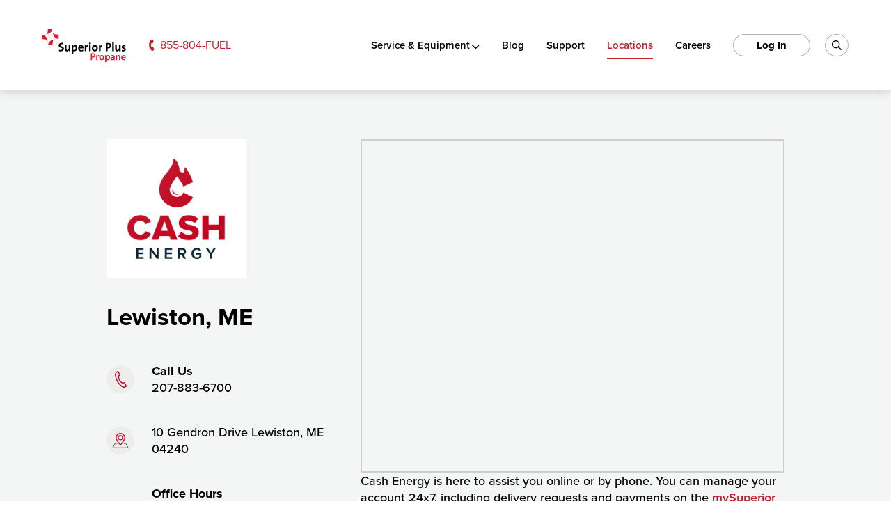

--- FILE ---
content_type: text/html; charset=utf-8
request_url: https://www.google.com/recaptcha/api2/anchor?ar=1&k=6Lelj0ksAAAAAJB7IcHpL3xCLh9latVr5qxK7bnS&co=aHR0cHM6Ly93d3cuc3VwZXJpb3JwbHVzcHJvcGFuZS5jb206NDQz&hl=en&v=PoyoqOPhxBO7pBk68S4YbpHZ&theme=light&size=invisible&badge=bottomright&anchor-ms=20000&execute-ms=30000&cb=4axeqnu45aki
body_size: 48517
content:
<!DOCTYPE HTML><html dir="ltr" lang="en"><head><meta http-equiv="Content-Type" content="text/html; charset=UTF-8">
<meta http-equiv="X-UA-Compatible" content="IE=edge">
<title>reCAPTCHA</title>
<style type="text/css">
/* cyrillic-ext */
@font-face {
  font-family: 'Roboto';
  font-style: normal;
  font-weight: 400;
  font-stretch: 100%;
  src: url(//fonts.gstatic.com/s/roboto/v48/KFO7CnqEu92Fr1ME7kSn66aGLdTylUAMa3GUBHMdazTgWw.woff2) format('woff2');
  unicode-range: U+0460-052F, U+1C80-1C8A, U+20B4, U+2DE0-2DFF, U+A640-A69F, U+FE2E-FE2F;
}
/* cyrillic */
@font-face {
  font-family: 'Roboto';
  font-style: normal;
  font-weight: 400;
  font-stretch: 100%;
  src: url(//fonts.gstatic.com/s/roboto/v48/KFO7CnqEu92Fr1ME7kSn66aGLdTylUAMa3iUBHMdazTgWw.woff2) format('woff2');
  unicode-range: U+0301, U+0400-045F, U+0490-0491, U+04B0-04B1, U+2116;
}
/* greek-ext */
@font-face {
  font-family: 'Roboto';
  font-style: normal;
  font-weight: 400;
  font-stretch: 100%;
  src: url(//fonts.gstatic.com/s/roboto/v48/KFO7CnqEu92Fr1ME7kSn66aGLdTylUAMa3CUBHMdazTgWw.woff2) format('woff2');
  unicode-range: U+1F00-1FFF;
}
/* greek */
@font-face {
  font-family: 'Roboto';
  font-style: normal;
  font-weight: 400;
  font-stretch: 100%;
  src: url(//fonts.gstatic.com/s/roboto/v48/KFO7CnqEu92Fr1ME7kSn66aGLdTylUAMa3-UBHMdazTgWw.woff2) format('woff2');
  unicode-range: U+0370-0377, U+037A-037F, U+0384-038A, U+038C, U+038E-03A1, U+03A3-03FF;
}
/* math */
@font-face {
  font-family: 'Roboto';
  font-style: normal;
  font-weight: 400;
  font-stretch: 100%;
  src: url(//fonts.gstatic.com/s/roboto/v48/KFO7CnqEu92Fr1ME7kSn66aGLdTylUAMawCUBHMdazTgWw.woff2) format('woff2');
  unicode-range: U+0302-0303, U+0305, U+0307-0308, U+0310, U+0312, U+0315, U+031A, U+0326-0327, U+032C, U+032F-0330, U+0332-0333, U+0338, U+033A, U+0346, U+034D, U+0391-03A1, U+03A3-03A9, U+03B1-03C9, U+03D1, U+03D5-03D6, U+03F0-03F1, U+03F4-03F5, U+2016-2017, U+2034-2038, U+203C, U+2040, U+2043, U+2047, U+2050, U+2057, U+205F, U+2070-2071, U+2074-208E, U+2090-209C, U+20D0-20DC, U+20E1, U+20E5-20EF, U+2100-2112, U+2114-2115, U+2117-2121, U+2123-214F, U+2190, U+2192, U+2194-21AE, U+21B0-21E5, U+21F1-21F2, U+21F4-2211, U+2213-2214, U+2216-22FF, U+2308-230B, U+2310, U+2319, U+231C-2321, U+2336-237A, U+237C, U+2395, U+239B-23B7, U+23D0, U+23DC-23E1, U+2474-2475, U+25AF, U+25B3, U+25B7, U+25BD, U+25C1, U+25CA, U+25CC, U+25FB, U+266D-266F, U+27C0-27FF, U+2900-2AFF, U+2B0E-2B11, U+2B30-2B4C, U+2BFE, U+3030, U+FF5B, U+FF5D, U+1D400-1D7FF, U+1EE00-1EEFF;
}
/* symbols */
@font-face {
  font-family: 'Roboto';
  font-style: normal;
  font-weight: 400;
  font-stretch: 100%;
  src: url(//fonts.gstatic.com/s/roboto/v48/KFO7CnqEu92Fr1ME7kSn66aGLdTylUAMaxKUBHMdazTgWw.woff2) format('woff2');
  unicode-range: U+0001-000C, U+000E-001F, U+007F-009F, U+20DD-20E0, U+20E2-20E4, U+2150-218F, U+2190, U+2192, U+2194-2199, U+21AF, U+21E6-21F0, U+21F3, U+2218-2219, U+2299, U+22C4-22C6, U+2300-243F, U+2440-244A, U+2460-24FF, U+25A0-27BF, U+2800-28FF, U+2921-2922, U+2981, U+29BF, U+29EB, U+2B00-2BFF, U+4DC0-4DFF, U+FFF9-FFFB, U+10140-1018E, U+10190-1019C, U+101A0, U+101D0-101FD, U+102E0-102FB, U+10E60-10E7E, U+1D2C0-1D2D3, U+1D2E0-1D37F, U+1F000-1F0FF, U+1F100-1F1AD, U+1F1E6-1F1FF, U+1F30D-1F30F, U+1F315, U+1F31C, U+1F31E, U+1F320-1F32C, U+1F336, U+1F378, U+1F37D, U+1F382, U+1F393-1F39F, U+1F3A7-1F3A8, U+1F3AC-1F3AF, U+1F3C2, U+1F3C4-1F3C6, U+1F3CA-1F3CE, U+1F3D4-1F3E0, U+1F3ED, U+1F3F1-1F3F3, U+1F3F5-1F3F7, U+1F408, U+1F415, U+1F41F, U+1F426, U+1F43F, U+1F441-1F442, U+1F444, U+1F446-1F449, U+1F44C-1F44E, U+1F453, U+1F46A, U+1F47D, U+1F4A3, U+1F4B0, U+1F4B3, U+1F4B9, U+1F4BB, U+1F4BF, U+1F4C8-1F4CB, U+1F4D6, U+1F4DA, U+1F4DF, U+1F4E3-1F4E6, U+1F4EA-1F4ED, U+1F4F7, U+1F4F9-1F4FB, U+1F4FD-1F4FE, U+1F503, U+1F507-1F50B, U+1F50D, U+1F512-1F513, U+1F53E-1F54A, U+1F54F-1F5FA, U+1F610, U+1F650-1F67F, U+1F687, U+1F68D, U+1F691, U+1F694, U+1F698, U+1F6AD, U+1F6B2, U+1F6B9-1F6BA, U+1F6BC, U+1F6C6-1F6CF, U+1F6D3-1F6D7, U+1F6E0-1F6EA, U+1F6F0-1F6F3, U+1F6F7-1F6FC, U+1F700-1F7FF, U+1F800-1F80B, U+1F810-1F847, U+1F850-1F859, U+1F860-1F887, U+1F890-1F8AD, U+1F8B0-1F8BB, U+1F8C0-1F8C1, U+1F900-1F90B, U+1F93B, U+1F946, U+1F984, U+1F996, U+1F9E9, U+1FA00-1FA6F, U+1FA70-1FA7C, U+1FA80-1FA89, U+1FA8F-1FAC6, U+1FACE-1FADC, U+1FADF-1FAE9, U+1FAF0-1FAF8, U+1FB00-1FBFF;
}
/* vietnamese */
@font-face {
  font-family: 'Roboto';
  font-style: normal;
  font-weight: 400;
  font-stretch: 100%;
  src: url(//fonts.gstatic.com/s/roboto/v48/KFO7CnqEu92Fr1ME7kSn66aGLdTylUAMa3OUBHMdazTgWw.woff2) format('woff2');
  unicode-range: U+0102-0103, U+0110-0111, U+0128-0129, U+0168-0169, U+01A0-01A1, U+01AF-01B0, U+0300-0301, U+0303-0304, U+0308-0309, U+0323, U+0329, U+1EA0-1EF9, U+20AB;
}
/* latin-ext */
@font-face {
  font-family: 'Roboto';
  font-style: normal;
  font-weight: 400;
  font-stretch: 100%;
  src: url(//fonts.gstatic.com/s/roboto/v48/KFO7CnqEu92Fr1ME7kSn66aGLdTylUAMa3KUBHMdazTgWw.woff2) format('woff2');
  unicode-range: U+0100-02BA, U+02BD-02C5, U+02C7-02CC, U+02CE-02D7, U+02DD-02FF, U+0304, U+0308, U+0329, U+1D00-1DBF, U+1E00-1E9F, U+1EF2-1EFF, U+2020, U+20A0-20AB, U+20AD-20C0, U+2113, U+2C60-2C7F, U+A720-A7FF;
}
/* latin */
@font-face {
  font-family: 'Roboto';
  font-style: normal;
  font-weight: 400;
  font-stretch: 100%;
  src: url(//fonts.gstatic.com/s/roboto/v48/KFO7CnqEu92Fr1ME7kSn66aGLdTylUAMa3yUBHMdazQ.woff2) format('woff2');
  unicode-range: U+0000-00FF, U+0131, U+0152-0153, U+02BB-02BC, U+02C6, U+02DA, U+02DC, U+0304, U+0308, U+0329, U+2000-206F, U+20AC, U+2122, U+2191, U+2193, U+2212, U+2215, U+FEFF, U+FFFD;
}
/* cyrillic-ext */
@font-face {
  font-family: 'Roboto';
  font-style: normal;
  font-weight: 500;
  font-stretch: 100%;
  src: url(//fonts.gstatic.com/s/roboto/v48/KFO7CnqEu92Fr1ME7kSn66aGLdTylUAMa3GUBHMdazTgWw.woff2) format('woff2');
  unicode-range: U+0460-052F, U+1C80-1C8A, U+20B4, U+2DE0-2DFF, U+A640-A69F, U+FE2E-FE2F;
}
/* cyrillic */
@font-face {
  font-family: 'Roboto';
  font-style: normal;
  font-weight: 500;
  font-stretch: 100%;
  src: url(//fonts.gstatic.com/s/roboto/v48/KFO7CnqEu92Fr1ME7kSn66aGLdTylUAMa3iUBHMdazTgWw.woff2) format('woff2');
  unicode-range: U+0301, U+0400-045F, U+0490-0491, U+04B0-04B1, U+2116;
}
/* greek-ext */
@font-face {
  font-family: 'Roboto';
  font-style: normal;
  font-weight: 500;
  font-stretch: 100%;
  src: url(//fonts.gstatic.com/s/roboto/v48/KFO7CnqEu92Fr1ME7kSn66aGLdTylUAMa3CUBHMdazTgWw.woff2) format('woff2');
  unicode-range: U+1F00-1FFF;
}
/* greek */
@font-face {
  font-family: 'Roboto';
  font-style: normal;
  font-weight: 500;
  font-stretch: 100%;
  src: url(//fonts.gstatic.com/s/roboto/v48/KFO7CnqEu92Fr1ME7kSn66aGLdTylUAMa3-UBHMdazTgWw.woff2) format('woff2');
  unicode-range: U+0370-0377, U+037A-037F, U+0384-038A, U+038C, U+038E-03A1, U+03A3-03FF;
}
/* math */
@font-face {
  font-family: 'Roboto';
  font-style: normal;
  font-weight: 500;
  font-stretch: 100%;
  src: url(//fonts.gstatic.com/s/roboto/v48/KFO7CnqEu92Fr1ME7kSn66aGLdTylUAMawCUBHMdazTgWw.woff2) format('woff2');
  unicode-range: U+0302-0303, U+0305, U+0307-0308, U+0310, U+0312, U+0315, U+031A, U+0326-0327, U+032C, U+032F-0330, U+0332-0333, U+0338, U+033A, U+0346, U+034D, U+0391-03A1, U+03A3-03A9, U+03B1-03C9, U+03D1, U+03D5-03D6, U+03F0-03F1, U+03F4-03F5, U+2016-2017, U+2034-2038, U+203C, U+2040, U+2043, U+2047, U+2050, U+2057, U+205F, U+2070-2071, U+2074-208E, U+2090-209C, U+20D0-20DC, U+20E1, U+20E5-20EF, U+2100-2112, U+2114-2115, U+2117-2121, U+2123-214F, U+2190, U+2192, U+2194-21AE, U+21B0-21E5, U+21F1-21F2, U+21F4-2211, U+2213-2214, U+2216-22FF, U+2308-230B, U+2310, U+2319, U+231C-2321, U+2336-237A, U+237C, U+2395, U+239B-23B7, U+23D0, U+23DC-23E1, U+2474-2475, U+25AF, U+25B3, U+25B7, U+25BD, U+25C1, U+25CA, U+25CC, U+25FB, U+266D-266F, U+27C0-27FF, U+2900-2AFF, U+2B0E-2B11, U+2B30-2B4C, U+2BFE, U+3030, U+FF5B, U+FF5D, U+1D400-1D7FF, U+1EE00-1EEFF;
}
/* symbols */
@font-face {
  font-family: 'Roboto';
  font-style: normal;
  font-weight: 500;
  font-stretch: 100%;
  src: url(//fonts.gstatic.com/s/roboto/v48/KFO7CnqEu92Fr1ME7kSn66aGLdTylUAMaxKUBHMdazTgWw.woff2) format('woff2');
  unicode-range: U+0001-000C, U+000E-001F, U+007F-009F, U+20DD-20E0, U+20E2-20E4, U+2150-218F, U+2190, U+2192, U+2194-2199, U+21AF, U+21E6-21F0, U+21F3, U+2218-2219, U+2299, U+22C4-22C6, U+2300-243F, U+2440-244A, U+2460-24FF, U+25A0-27BF, U+2800-28FF, U+2921-2922, U+2981, U+29BF, U+29EB, U+2B00-2BFF, U+4DC0-4DFF, U+FFF9-FFFB, U+10140-1018E, U+10190-1019C, U+101A0, U+101D0-101FD, U+102E0-102FB, U+10E60-10E7E, U+1D2C0-1D2D3, U+1D2E0-1D37F, U+1F000-1F0FF, U+1F100-1F1AD, U+1F1E6-1F1FF, U+1F30D-1F30F, U+1F315, U+1F31C, U+1F31E, U+1F320-1F32C, U+1F336, U+1F378, U+1F37D, U+1F382, U+1F393-1F39F, U+1F3A7-1F3A8, U+1F3AC-1F3AF, U+1F3C2, U+1F3C4-1F3C6, U+1F3CA-1F3CE, U+1F3D4-1F3E0, U+1F3ED, U+1F3F1-1F3F3, U+1F3F5-1F3F7, U+1F408, U+1F415, U+1F41F, U+1F426, U+1F43F, U+1F441-1F442, U+1F444, U+1F446-1F449, U+1F44C-1F44E, U+1F453, U+1F46A, U+1F47D, U+1F4A3, U+1F4B0, U+1F4B3, U+1F4B9, U+1F4BB, U+1F4BF, U+1F4C8-1F4CB, U+1F4D6, U+1F4DA, U+1F4DF, U+1F4E3-1F4E6, U+1F4EA-1F4ED, U+1F4F7, U+1F4F9-1F4FB, U+1F4FD-1F4FE, U+1F503, U+1F507-1F50B, U+1F50D, U+1F512-1F513, U+1F53E-1F54A, U+1F54F-1F5FA, U+1F610, U+1F650-1F67F, U+1F687, U+1F68D, U+1F691, U+1F694, U+1F698, U+1F6AD, U+1F6B2, U+1F6B9-1F6BA, U+1F6BC, U+1F6C6-1F6CF, U+1F6D3-1F6D7, U+1F6E0-1F6EA, U+1F6F0-1F6F3, U+1F6F7-1F6FC, U+1F700-1F7FF, U+1F800-1F80B, U+1F810-1F847, U+1F850-1F859, U+1F860-1F887, U+1F890-1F8AD, U+1F8B0-1F8BB, U+1F8C0-1F8C1, U+1F900-1F90B, U+1F93B, U+1F946, U+1F984, U+1F996, U+1F9E9, U+1FA00-1FA6F, U+1FA70-1FA7C, U+1FA80-1FA89, U+1FA8F-1FAC6, U+1FACE-1FADC, U+1FADF-1FAE9, U+1FAF0-1FAF8, U+1FB00-1FBFF;
}
/* vietnamese */
@font-face {
  font-family: 'Roboto';
  font-style: normal;
  font-weight: 500;
  font-stretch: 100%;
  src: url(//fonts.gstatic.com/s/roboto/v48/KFO7CnqEu92Fr1ME7kSn66aGLdTylUAMa3OUBHMdazTgWw.woff2) format('woff2');
  unicode-range: U+0102-0103, U+0110-0111, U+0128-0129, U+0168-0169, U+01A0-01A1, U+01AF-01B0, U+0300-0301, U+0303-0304, U+0308-0309, U+0323, U+0329, U+1EA0-1EF9, U+20AB;
}
/* latin-ext */
@font-face {
  font-family: 'Roboto';
  font-style: normal;
  font-weight: 500;
  font-stretch: 100%;
  src: url(//fonts.gstatic.com/s/roboto/v48/KFO7CnqEu92Fr1ME7kSn66aGLdTylUAMa3KUBHMdazTgWw.woff2) format('woff2');
  unicode-range: U+0100-02BA, U+02BD-02C5, U+02C7-02CC, U+02CE-02D7, U+02DD-02FF, U+0304, U+0308, U+0329, U+1D00-1DBF, U+1E00-1E9F, U+1EF2-1EFF, U+2020, U+20A0-20AB, U+20AD-20C0, U+2113, U+2C60-2C7F, U+A720-A7FF;
}
/* latin */
@font-face {
  font-family: 'Roboto';
  font-style: normal;
  font-weight: 500;
  font-stretch: 100%;
  src: url(//fonts.gstatic.com/s/roboto/v48/KFO7CnqEu92Fr1ME7kSn66aGLdTylUAMa3yUBHMdazQ.woff2) format('woff2');
  unicode-range: U+0000-00FF, U+0131, U+0152-0153, U+02BB-02BC, U+02C6, U+02DA, U+02DC, U+0304, U+0308, U+0329, U+2000-206F, U+20AC, U+2122, U+2191, U+2193, U+2212, U+2215, U+FEFF, U+FFFD;
}
/* cyrillic-ext */
@font-face {
  font-family: 'Roboto';
  font-style: normal;
  font-weight: 900;
  font-stretch: 100%;
  src: url(//fonts.gstatic.com/s/roboto/v48/KFO7CnqEu92Fr1ME7kSn66aGLdTylUAMa3GUBHMdazTgWw.woff2) format('woff2');
  unicode-range: U+0460-052F, U+1C80-1C8A, U+20B4, U+2DE0-2DFF, U+A640-A69F, U+FE2E-FE2F;
}
/* cyrillic */
@font-face {
  font-family: 'Roboto';
  font-style: normal;
  font-weight: 900;
  font-stretch: 100%;
  src: url(//fonts.gstatic.com/s/roboto/v48/KFO7CnqEu92Fr1ME7kSn66aGLdTylUAMa3iUBHMdazTgWw.woff2) format('woff2');
  unicode-range: U+0301, U+0400-045F, U+0490-0491, U+04B0-04B1, U+2116;
}
/* greek-ext */
@font-face {
  font-family: 'Roboto';
  font-style: normal;
  font-weight: 900;
  font-stretch: 100%;
  src: url(//fonts.gstatic.com/s/roboto/v48/KFO7CnqEu92Fr1ME7kSn66aGLdTylUAMa3CUBHMdazTgWw.woff2) format('woff2');
  unicode-range: U+1F00-1FFF;
}
/* greek */
@font-face {
  font-family: 'Roboto';
  font-style: normal;
  font-weight: 900;
  font-stretch: 100%;
  src: url(//fonts.gstatic.com/s/roboto/v48/KFO7CnqEu92Fr1ME7kSn66aGLdTylUAMa3-UBHMdazTgWw.woff2) format('woff2');
  unicode-range: U+0370-0377, U+037A-037F, U+0384-038A, U+038C, U+038E-03A1, U+03A3-03FF;
}
/* math */
@font-face {
  font-family: 'Roboto';
  font-style: normal;
  font-weight: 900;
  font-stretch: 100%;
  src: url(//fonts.gstatic.com/s/roboto/v48/KFO7CnqEu92Fr1ME7kSn66aGLdTylUAMawCUBHMdazTgWw.woff2) format('woff2');
  unicode-range: U+0302-0303, U+0305, U+0307-0308, U+0310, U+0312, U+0315, U+031A, U+0326-0327, U+032C, U+032F-0330, U+0332-0333, U+0338, U+033A, U+0346, U+034D, U+0391-03A1, U+03A3-03A9, U+03B1-03C9, U+03D1, U+03D5-03D6, U+03F0-03F1, U+03F4-03F5, U+2016-2017, U+2034-2038, U+203C, U+2040, U+2043, U+2047, U+2050, U+2057, U+205F, U+2070-2071, U+2074-208E, U+2090-209C, U+20D0-20DC, U+20E1, U+20E5-20EF, U+2100-2112, U+2114-2115, U+2117-2121, U+2123-214F, U+2190, U+2192, U+2194-21AE, U+21B0-21E5, U+21F1-21F2, U+21F4-2211, U+2213-2214, U+2216-22FF, U+2308-230B, U+2310, U+2319, U+231C-2321, U+2336-237A, U+237C, U+2395, U+239B-23B7, U+23D0, U+23DC-23E1, U+2474-2475, U+25AF, U+25B3, U+25B7, U+25BD, U+25C1, U+25CA, U+25CC, U+25FB, U+266D-266F, U+27C0-27FF, U+2900-2AFF, U+2B0E-2B11, U+2B30-2B4C, U+2BFE, U+3030, U+FF5B, U+FF5D, U+1D400-1D7FF, U+1EE00-1EEFF;
}
/* symbols */
@font-face {
  font-family: 'Roboto';
  font-style: normal;
  font-weight: 900;
  font-stretch: 100%;
  src: url(//fonts.gstatic.com/s/roboto/v48/KFO7CnqEu92Fr1ME7kSn66aGLdTylUAMaxKUBHMdazTgWw.woff2) format('woff2');
  unicode-range: U+0001-000C, U+000E-001F, U+007F-009F, U+20DD-20E0, U+20E2-20E4, U+2150-218F, U+2190, U+2192, U+2194-2199, U+21AF, U+21E6-21F0, U+21F3, U+2218-2219, U+2299, U+22C4-22C6, U+2300-243F, U+2440-244A, U+2460-24FF, U+25A0-27BF, U+2800-28FF, U+2921-2922, U+2981, U+29BF, U+29EB, U+2B00-2BFF, U+4DC0-4DFF, U+FFF9-FFFB, U+10140-1018E, U+10190-1019C, U+101A0, U+101D0-101FD, U+102E0-102FB, U+10E60-10E7E, U+1D2C0-1D2D3, U+1D2E0-1D37F, U+1F000-1F0FF, U+1F100-1F1AD, U+1F1E6-1F1FF, U+1F30D-1F30F, U+1F315, U+1F31C, U+1F31E, U+1F320-1F32C, U+1F336, U+1F378, U+1F37D, U+1F382, U+1F393-1F39F, U+1F3A7-1F3A8, U+1F3AC-1F3AF, U+1F3C2, U+1F3C4-1F3C6, U+1F3CA-1F3CE, U+1F3D4-1F3E0, U+1F3ED, U+1F3F1-1F3F3, U+1F3F5-1F3F7, U+1F408, U+1F415, U+1F41F, U+1F426, U+1F43F, U+1F441-1F442, U+1F444, U+1F446-1F449, U+1F44C-1F44E, U+1F453, U+1F46A, U+1F47D, U+1F4A3, U+1F4B0, U+1F4B3, U+1F4B9, U+1F4BB, U+1F4BF, U+1F4C8-1F4CB, U+1F4D6, U+1F4DA, U+1F4DF, U+1F4E3-1F4E6, U+1F4EA-1F4ED, U+1F4F7, U+1F4F9-1F4FB, U+1F4FD-1F4FE, U+1F503, U+1F507-1F50B, U+1F50D, U+1F512-1F513, U+1F53E-1F54A, U+1F54F-1F5FA, U+1F610, U+1F650-1F67F, U+1F687, U+1F68D, U+1F691, U+1F694, U+1F698, U+1F6AD, U+1F6B2, U+1F6B9-1F6BA, U+1F6BC, U+1F6C6-1F6CF, U+1F6D3-1F6D7, U+1F6E0-1F6EA, U+1F6F0-1F6F3, U+1F6F7-1F6FC, U+1F700-1F7FF, U+1F800-1F80B, U+1F810-1F847, U+1F850-1F859, U+1F860-1F887, U+1F890-1F8AD, U+1F8B0-1F8BB, U+1F8C0-1F8C1, U+1F900-1F90B, U+1F93B, U+1F946, U+1F984, U+1F996, U+1F9E9, U+1FA00-1FA6F, U+1FA70-1FA7C, U+1FA80-1FA89, U+1FA8F-1FAC6, U+1FACE-1FADC, U+1FADF-1FAE9, U+1FAF0-1FAF8, U+1FB00-1FBFF;
}
/* vietnamese */
@font-face {
  font-family: 'Roboto';
  font-style: normal;
  font-weight: 900;
  font-stretch: 100%;
  src: url(//fonts.gstatic.com/s/roboto/v48/KFO7CnqEu92Fr1ME7kSn66aGLdTylUAMa3OUBHMdazTgWw.woff2) format('woff2');
  unicode-range: U+0102-0103, U+0110-0111, U+0128-0129, U+0168-0169, U+01A0-01A1, U+01AF-01B0, U+0300-0301, U+0303-0304, U+0308-0309, U+0323, U+0329, U+1EA0-1EF9, U+20AB;
}
/* latin-ext */
@font-face {
  font-family: 'Roboto';
  font-style: normal;
  font-weight: 900;
  font-stretch: 100%;
  src: url(//fonts.gstatic.com/s/roboto/v48/KFO7CnqEu92Fr1ME7kSn66aGLdTylUAMa3KUBHMdazTgWw.woff2) format('woff2');
  unicode-range: U+0100-02BA, U+02BD-02C5, U+02C7-02CC, U+02CE-02D7, U+02DD-02FF, U+0304, U+0308, U+0329, U+1D00-1DBF, U+1E00-1E9F, U+1EF2-1EFF, U+2020, U+20A0-20AB, U+20AD-20C0, U+2113, U+2C60-2C7F, U+A720-A7FF;
}
/* latin */
@font-face {
  font-family: 'Roboto';
  font-style: normal;
  font-weight: 900;
  font-stretch: 100%;
  src: url(//fonts.gstatic.com/s/roboto/v48/KFO7CnqEu92Fr1ME7kSn66aGLdTylUAMa3yUBHMdazQ.woff2) format('woff2');
  unicode-range: U+0000-00FF, U+0131, U+0152-0153, U+02BB-02BC, U+02C6, U+02DA, U+02DC, U+0304, U+0308, U+0329, U+2000-206F, U+20AC, U+2122, U+2191, U+2193, U+2212, U+2215, U+FEFF, U+FFFD;
}

</style>
<link rel="stylesheet" type="text/css" href="https://www.gstatic.com/recaptcha/releases/PoyoqOPhxBO7pBk68S4YbpHZ/styles__ltr.css">
<script nonce="fdhIhBIzdPDMLNKyaI-IMA" type="text/javascript">window['__recaptcha_api'] = 'https://www.google.com/recaptcha/api2/';</script>
<script type="text/javascript" src="https://www.gstatic.com/recaptcha/releases/PoyoqOPhxBO7pBk68S4YbpHZ/recaptcha__en.js" nonce="fdhIhBIzdPDMLNKyaI-IMA">
      
    </script></head>
<body><div id="rc-anchor-alert" class="rc-anchor-alert"></div>
<input type="hidden" id="recaptcha-token" value="[base64]">
<script type="text/javascript" nonce="fdhIhBIzdPDMLNKyaI-IMA">
      recaptcha.anchor.Main.init("[\x22ainput\x22,[\x22bgdata\x22,\x22\x22,\[base64]/[base64]/[base64]/[base64]/cjw8ejpyPj4+eil9Y2F0Y2gobCl7dGhyb3cgbDt9fSxIPWZ1bmN0aW9uKHcsdCx6KXtpZih3PT0xOTR8fHc9PTIwOCl0LnZbd10/dC52W3ddLmNvbmNhdCh6KTp0LnZbd109b2Yoeix0KTtlbHNle2lmKHQuYkImJnchPTMxNylyZXR1cm47dz09NjZ8fHc9PTEyMnx8dz09NDcwfHx3PT00NHx8dz09NDE2fHx3PT0zOTd8fHc9PTQyMXx8dz09Njh8fHc9PTcwfHx3PT0xODQ/[base64]/[base64]/[base64]/bmV3IGRbVl0oSlswXSk6cD09Mj9uZXcgZFtWXShKWzBdLEpbMV0pOnA9PTM/bmV3IGRbVl0oSlswXSxKWzFdLEpbMl0pOnA9PTQ/[base64]/[base64]/[base64]/[base64]\x22,\[base64]\\u003d\x22,\x22w4zCisOgbMOlHQPDr2xGwo/[base64]/OVbDqzkmW2TDr8KQQ1xvwrd2w5tDwoMRwoVRasK2BMO+w5ADwoQBC8KxfMO8wrcLw7HDtm5BwoxswoPDh8K0w4/Cug9rw4PCt8O9LcKtw5/CucOZw6UAVDkJKMOLQsOHKBMDwrIiE8Okwp7Dmw86IjnCh8KowqR7KsK0R2fDtcKaMFZqwrxMw7zDkETCuX1QBinCs8K+JcK+wqEYZDFuBQ4CW8K0w6lrKMOFPcKNfyJKw7/DlcKbwqYJIHrCvi3CscK1OAFFXsK+GzHCn3XCuF1oQQ43w67Cp8KqwpfCg3PDsMOBwpImKMKvw73CmmHCsMKPYcK4w6sGFsK6wovDo17DsybCisK8wrrCkQXDosKQacO4w6fCt0UoFsKFwot/YsOxdC9kS8Kcw6olwp5Uw73Dm1k+wobDkk5Fd3cpPMKxDiceCFTDhnZMXxxCJCcbTiXDlQ3DoRHCjAHCpMKgOz/DiD3Do1B7w5HDkSEMwoc/w7zDgGnDo3R1SkPCg34QwoTDt2TDpcOWeUrDvWR5wrZiOUrCpMKuw75ew7HCvAYWPhsZwrYzT8OdI33CqsOmw5sNaMKQEsKDw4sOwoxGwrlOw5DClsKdXh/CtQDCs8OfWsKCw68uw5LCjMOVw7rDthbClW/[base64]/DlwPDoMOCwojDjcO3w6LDrhXDiR8Aw5vCnwbDh3wJw7TCnMK3acKJw5LDtMOCw58ewrhyw4/Cm0waw5dSw7N7ZcKBwpjDkcO8OMKIwoDCkxnCg8KJwovCiMK7XmrCo8O/w5cEw5Ziw6E5w5Y9w5TDsVnCpsKuw5zDj8KYw7rDgcONw45pwrnDhB7Dhm4WwrTDgTHCjMOrFB9PdjPDoFPCl0gSCUlDw5zClsKrwonDqsKJCMO7HDQRwoAgw7dmw4/DnsK5w7VSEcOXQ30HHsOVw5cbwqsJcQNbw58+UMO5w7Y/wrDCgMK8w6INwo7Dh8OmZ8KcKcKtVcKYw7vDl8O6wpURS08mW0IlIsKsw5rCpMKgwq/CnsOZw75swpInEUINTwTCkHZbwpsHE8OBwrTCqw7CmMK5cBHCq8KZw6/[base64]/[base64]/wpw8Z2l9BmLCkEbDgcOmw4AYcDdbwrrDmk7Dp1ZzNhBBdsKqwqAUDB9sCcOAw7HDmcKDVcK7wqJMJEELKcOTw6dvNsKkw6/[base64]/w6d7UsKVwpHDl8OFEMOxasK2woDCu1UMw512w7nDoMKvJsOLFk/CvMO3wrpnw4jDsMObw7TDu343w5PDmsOSw50BwpDCtGhIwp92LMOtwqrDocKKESTDl8OWwo5oX8O5U8OtwrnDrk7DvAobwqPDqVRDw513McKGwoknOcKbQMO+KXRFw79uZMOtXMKFJMKjRcK1QMOVejFFwqVcwrrCqMOiwpPCr8OpKcO9VcKDYMKWwp/DhysPP8OAFMK5P8KkwqYZw7DDhlnCiwFNwrVKQ0nDnEZaUnzCvcKkw5EjwrQmJ8OJUsO4w6PCgMKdDEDCscOOWMOadhIwIcOiQiR2OcO3w7Mpw5/DojrDkx7Doy98K0MkbMKUwozDj8KYZlHDlMKkP8O/OcOGwr7DlTgmbCJwwqnDnMOnwqNpw4bDsHLCnybDhGMcwo7DsU/[base64]/Dg8Omw7DDggfChyDCgsKoHSPDsk7Dq1/[base64]/wq8hV8K7wrPCtcOmw6QJw71kw6AUwpp0wrs4PcO/H8K+KMOeVcK/w5o2E8O7U8OUwrvDl33CucO/NlrCosOFw7Jhw5hAXEJRUzLDjWVXw57DucONZwIwwq3CggvDkmYPbsKhXkYxQDQEOcKIZkp4EMO6L8KZeH3DmcOPSyHDkcK9wrpQdVfCm8KYwrDDu3XDmD7Do0gAwqTCusKAAcKfacKpcVzCtsOCYcOIwpPCkj/CjwpswrHCnsKSw6HCm03Diy3CiMOZCcK6O0JgEcKzw43Dk8K4wrwrw5rDg8O0fsOLw5JFwoQ+Vw3Dl8K3w7QuUmlLwqNFczrCmD/[base64]/w5rDoMOiYMODScO1RsKDwr/Dr0TDgkdeXU46wq7ClcKbK8KvwpbCq8KJIAEPFgAXMsOHEE/Ch8Oqd1PCp3d0QsOZw6vCu8OCwr9VJsKDVsK+wpobw709ayLCicOmw4jCscKXcSpewqoow5nCg8KJb8KnC8OsScKcIMK7FGQCwpU7XV4bVCnCrG5Qw77Diwdnwo9sCzhaccOIK8OXw6AjO8OvATElw6gYNMOBwp4ORsOnwop/w6cIW33Dj8O7wqFLbsKywqlBX8OMbQPCsXPCvUXCogzCoT3CsSg4UMKmU8K7w5QhLUs4FsKkwoXCkRQTWMO3w4d3G8KqCcOLw4g1wr4jwrcew77DqUnCvMOyZsKOGsOWMwnDj8KDwr99AUTDnVV4w6cTw47Dm2kawrU/d0pHTVzChzE3W8KMM8Oiw7d1TcOWw6DCncOEwpwEPAzCg8Krw5TDkcKsVsKoHz5nM247w7QEw71wwrt/wrPCnCLCocKUw4MRwrh5GsOZHivCix9UwprCg8OUwpPCojLCswYFbMKVTcKDA8OjQsOCGmHCtlQbBxUYQ0rDqA1WwpLCmMOGacKZw5JTYsKCNsK3L8KaUFJfWjtcLwrDrn8GwoZcw43Du3FvWsKGw47DvcOvH8K9w5NIHW41KMO9wr/CoBTDph7Dl8Ove29OwrsPwrZPccKUUh/CkcOMw5rChinCpG5ewpTDlmXDjXnClB9Nw6zCrcOcwo9bw64hS8OVPjvDscOdO8OJwpnCsTcRwoHDpsKsLDVBUcONBTs2RsO6OHPChsOOwobCrnURaB8Yw4HDncOlwpVKw6nCn3HCoS5Cw7HCoAxGwrEJTRgObUXClMOvw5HCrMKpw7MxHg/ClCRTwrd8DsKQdsK4wpLCiVUAcjnCjG/DtHIyw6EYw4vDjQ9lWU5ZEsKqw5pdw4B+wpwVw7nDuTXCqDPChcKywofDkQ0JRMK4wr3DtDsHQsOrwp3DrsK6w5PDjl3Cv0F0U8O9B8KHKMKRwp3Ds8KGCAlawpHCoMOMXG4OHcK/JnbCq3YAw5lXBFQzRsOoaFzCkG7CkMOoLcOmURHDlQIucMKSIsKOw5PClX1rf8OVwofCpcK7wqXDgzBXw7BUdcOVw6g1K0vDkBlbN2xlw7BUwowiZ8OXESZSb8KSXQ7DkBIVQsODw7EIw7zCscOfSsKOw6/DgsKewo8/[base64]/ClgHClMOPLCMcw5LCtsONwqXCmRRfw4U0wofDtTrDuhQ1wqzCgcOtCMOfOsKLw4ZIKsKowp81wp3CqMKORgocXMOaBsOhwpHDh3dlwogRwpHDrF/DjnA2CMKHw6Znw54nAV3DisO/U0XDn2FTaMKhPlXDjEfCnlnDtwp0OsKuNMKFw77DocKcw63DqsKuAsKrwrbCjV/Ds2TDjW9Vw6Bhw5JNwqp4C8Kmw6TDvMOrWMKSwovCijTDjsKCfMOvwpLCuMOvw7TDmsKCw6h2wrM1w6dVbwbCsFHDklghccKtTMKAO8Kiw6DDuCFsw6tMURrClj8kw4cHBgrDrcKvwrvDisK4wrnDthZFw4/ChcOqA8Omw510wrEuc8KXwoZtNsKLwofDqUbCscKrw5bDjA9uY8ONwqxsYj3DmsOCUR/DlMO4Q0N9IXnDk2nCghdhw4QGKsKBXcOqwqTCkcKOHhbDocOpwoPCm8K0w7d8wqJAQsKOw4nCkcKZwpfChW/CvcKzeDJXZGDDvMOCwrwkNDkYwrzDmkp3RsK3wrMTRMO1HEnCuTrCmmbDmVQzCTDDhMOZwr9CJcOjIyjCvcKeMmsUwrLDtcKHwrLDuD/[base64]/I8O+w6t7RxJHUUJke8KXeSLCsMOJS8O8w6PDs8OKBMObw7ZXwqnCgcKfw6sXw5csYMOEKjYnw5JBR8K3wrJMwplOwrnDgcKBwpHCowDCh8K6Y8KzGkxQTWxzSsOPZMO/w7YFw4rDhsKUw6fDosKpw5nCmHt0WxQgEhZHfgtsw5rCk8KcLsODWxzComXDjcOCwpTDvwXDpsKiwrJ2EjXDvRR1wpd8f8Ogwr4Dwp1fH3TCrsOVAsO5wopdQxZCw7jDrMOqRj3CosKrwqLDi3zDmMKSPlMvw6tWw4kUQ8OwwoxmF0fCuRsjw7w/e8KnYE7CgGfCsQrCjlYZGcKxM8K9esOFO8OER8O0w6EiIX0nAxDCpcKuaBXDv8KQw5HDrRPChsOBw5B+RCHDrUDDoUlTwo4kJsKBQsO3wrR7UUo/[base64]/ThXDl8OOKRfDpk5Xwo7CtzRuw6YsP3xsQjd8w6DCp8OODxUgwovCrnNfwpQrwoLCiMOBUSjDisKWwrPDkm/Clz1lw43DlsKzF8KFwpvCucONw49Qwr58KsKDJcKAP8OBwp3DgMOww6bDqWvDuCjDusO0E8KKw7zDtsOYSMOEwqJ4HSTCukjCmFFxwqbCsAp9wprCtcO/K8OTccOSCSnDkUDCnsO/UMO3wrNow7LCh8K+wpPDjTc7GcOqIEPCgzDCuwPCnHbDhlQ9w60/BMKzw4jDl8KSw7lOelrDpHFKAwXDuMOOdcOBcClZwogoVcO+KMOUwq7DiMOfMCHDtsO6wofDryJNwr/CgcO4T8OxdsOGQyXCusOWMMOWdQZZw4ApwozCjMK/DcOKOMOdwq3CignCqggMw5fDjDjDin45wpTCg1MWw5ZKA2URw6lcw65xARzDqxfChsO+w6fCmE/DqcK9C8OkKHRDKsK7PsOYw6LDi3/[base64]/B8KLw4dUwpM8RiNxwpLDsB3DlCNGw44Bw7YjIMOcwplqTHHDgcKSQ1Iuw7bDhcKdw47DrMOzw7fCqVHDrTrChn3Dn2LDt8Kyf07ConIyH8Ouw413w7PCjE7DlMOrGCHDkGnDnMOfQ8OYEcKDwpLCtVoWw6snw44zBsKywpJwwrPDu23DmcK2EDHCjwQsb8OTE3nCnA0/AkViRMKpwpLDusOmw4BbclrCmMO0Vj9Rw7svMl3DjVrCicKKXMKZfcO3XsKSwqfCjRbDlXDCpcK2w4lsw7pcIMKdwojCph/DgmLDo2/[base64]/wrjCjkBkGQorLsK3wr/[base64]/DhMKEUMOgwq1yNnrDtcKZVhbCkcKlGWtGeMOdD8KvNcKuw4jCosOPwohqbsO2XMORw6wAaH3Dt8KILHnCpQJgwoAcw5ZyCELCiX18wrg8N0HCsy/DnsKew7A4wrtlD8KRV8KkUcODN8O9w6bDjsK8w6jCt0REwoUgMwBVbydBN8KuWsOaHMKffsOFXikDwrlAwoTCqsKGOMOOfcONwq5yMMOSwrcBw63CjMOYwpxRw6c1wobDogd7ZQXDiMKQU8Otwr/DosK/[base64]/DpsOIwoHCqMKtOMKAwqjCuzvCrsKnwoYJWMKKYVFSwoDDicO0w5nCrhvDm0Vyw4DDo3c5w51ewqDCs8OtN0vCsMOBw5hIwrPCnGkbcxXClHHDmcO9w7fCucKdPsKpw51EPsKfwrDCtcOUVErDsVPCtkllwpTDnj/Ch8KgHz9gCUTCg8O2GsKjOCjCvS/DosOBw4AQwr/DshfDqzcpw67DuDnDoDXDg8KTU8KQwpHDh2QVIkrDuWkEX8OXS8OibnMbK1zDum09YFPCgyV9wqRzwoPCocOMQsObwqXCr8OVwr/[base64]/CiEPDvcKPbcKWwo0Twr/ChcKzO8OyZsKxw5x6YkjClCRfHMKyaMO1FsKIwqYuFTDClsO6ccOuw4LDqcOzw4oIIQUow4HCtsKNf8OpwocFOgXDhF3Cp8OGGcOTLlkmw5/DvsKQwrg2asOPwrx9asObw69Qe8Kuw6FPCsKsaRhvwqtuw6jDgsKuwrjChsOpX8OdwqfDnmEEw7HCoUzClcKsY8KZdsOLw4kjKMK+XcKEw5YvUMONw73Dt8KkGH0hw7cjAMOLwo0Zw6JCwrfClTzCvm3Do8KzwprCnsOZwpjCuH/CjMK9w6jCocOaWMO2RE4sKkl1FnfDkUYJw4/CunDChMOweAMvU8KXFCjDvRzCm0HDicOAKsKlWxjDoMKXbj/[base64]/CucKWw7bDkwzDhcKidMOxZXVmXATDo8OoOsOOw4fDh8Otw5VtwrTCvQEfFU3ChHUsbnI1EkY0w4s/EsObwpZeDgDCrjbDrMOewrVxw6Z2JMKnFVXDsScOa8KWXBpBw4jCj8Ozb8KeQXkHw702USzCj8ORWl/DvCRRwprCnsKtw5I+w5PDvsKRfsOTTnjCumPCksOrwqjDr0oEw5/[base64]/[base64]/wqcawojDhhI8NwxGw6jDhnoQF8OKw4INwr/DgsOlYgJ4P8OqEy3Cu2LDmMO0CsKbGCnCuMONwpzDpgLCmMKTQzUAw7debRfDhnkywp5cGcKfwoREKcO/exnCunwCwok0w6TDi05dwqx0PMOselXCsgnCiHxyHkpewptDwoTCi2lewp9Ow7k/BjDCjMOIRMOUwrzCk081dgBzCiTDo8Oew6/DtMKbw61MQ8O/dkpewpTDiCx9w6vDqsOhOQLDtMKSwq5FJxnChUZXwrIKwpXCgxAWZMOuJGxSw6gOJMKUwrcawqFBRMOCW8Ouw7RlJxXDpUHCmcKTMsKYOsKmHsK/wojCpcKGwp80w53DnEwvw4LDiTPCmU1Iw7M7K8KRJgvCk8O9wrjDh8Kgf8KPfMOBEl8SwrhowqolJsOjw6fCnkjDjCZXMMKzPMKfwonCuMKywq7Ct8OlwoDCksKRKcOCGiB2dcKYKjTDgcKTw5NTYSAMUUXDusKtwprDlRVvwqtFw6QdPSnDlMOBwo/Cn8K7woscPcKGwrTDqk3DlcKVQT4hwpLDinwnIsKuw6MLwqFhZMKdT1poX2U6w4Nzwp/Csw4Qw5PCl8K6JkrDrsKbw7bDj8O0wrvCucK1wqtswrRfw6bCulNfwq3Dtncdw7vDssKWwqFlw6HCoRAmwqjCs1vCmMOOwqAYw44Ke8KsAWlGwr7DnlfCimnDsnnDkQ3CvsKPAnJ0wo4Cw6jCqRXDicO2w7gqwrhqPMOHwrnDpMKewo/ChzEywonDhMOiDzg3wqjCnAELRWRxw6jCkW8zPkzCiADCvlzCg8OuwovDiWrDs1PDtcKfJW5qwqHDp8K3woHDn8O3KMKiwqgQWh/ChDckw5vCsmF1UMOMVMK7TDDCncORLsO6esKhwqtuw7HDonTCgsKNCsK+RsODwoAbLsKiw4BiwofDpsOMXjA/KsKEwopGQsK6K1HDmcKsw6t2TcOVwprCsiTCgFo6wpkJw7RbKsKGK8KpFgTDmlRccsO/wo/Dv8KbwrDCosOfw77CnDPCqEnCqMKAwpnCp8Obw6/CsyDDt8KxNcKnNWPDh8OLw7TDusO+w7LChsO4woIJbsKhwqR5TREuwoEHwpkuC8KPwrDDsX/DscK6w7XCkcOJJ2ZIwpE4wqTCs8K0wpMeM8KiO3TDsMO8wprCiMOmwo/DjQnDmh3CgsOyw6fDhsOpwr0vwoVDNMORwr4Dwqp5RsO/wpxBUMKyw6cbc8KSwoF/w6NMw6HCnwrDqDbCtXLCk8O5FcOHw5BswrjCrsOxFcOuWSUnIcOqRjJzLsO/BsKyFcOCEcO8w4DDizTCgcOVw6nCiivCuz5QZGDCkHAowqpPw7glwqvCty7Dk03DoMK7GcOGwpBuwpnCrcKww7/DsDlPUMK7YsKDw5LClcKiPh8semvCg2omwqvDll8Dw5bCi0LCkG1xw6xsVl7DhcKpwrgUw63Ct09RHMKDC8KkHcK8aD5aFcO2d8OEw4RndQfDlDjCrcKubUhqYilzwoYbB8Kew7Ngw4TCiWZGw67DpC7DosOPwpbDnA3DjwrDlhdkwpzDpjEiZsObIl/DljvDssKEw4FlFTV3w5ARJsOqX8K0AGgpLBjCklfCrsKHGMOOBcO7Y3nCosKYYsOXbG/[base64]/Dgmhsw5jCiMK2VMOZSXldw4lcO8Ouw7nCssOOworCpMOra1J9IA5wPnU6wrXDtX9ofsONwrghwp5nNsKjLMK/HMKjw6bDtMKqBcOewrXChMOzw48+w4hkw6oYC8KDbjlLwpLCksOQw6jCvcOCwoXDo1XCmn/DksOpwrdGwojCs8KrTMKowqBcUcORw5TCjAd8JsKHwqcUw5kqwrXDhMO8woZOFMKZUMKUwp3DvTXCki3DuyZnYwcnGVTCuMOIBcO4J31POGzDsjVhIggzw5poVnnDqAYQAULCihx0wrlSwot4HcOmUcOWwqvDhcOJWsKjw4MzETQ/RcKfwrTDtMK9w7tmw6cPwo/DncO2HsK+w4UnS8Kiw7xYw5jCjMOnw750KcKhLcKsWcOlw4dew7E2w5Jaw6zCghovw6rDscK9w7Z/JcK8BCPDrcK4TCHCqnzDq8O8wrjDjhM3wqzCvcOcVMO8TsOBwpMwZ3lkw6rDssOOw4Und2LCkcKvwrHCtjsTw5jDpsKgXlbDksKEVSzClsKPazPCn1YBwp7CuDjDnVFnw4ldSsKdKmt/[base64]/wrbCu8KMwoHDkS/CvMK2wpBtw6XCoMKWw7RqUMOFwoDClRzDkT3DtVt2UjjCrikXaTI6wp1TcsOIdA4fL1TDjMKcw4p/w7sHw4/[base64]/CiizCsiEhJ8OOwoF9fcKuLMKFcR1tQExdw4/DlsKqTxQtVcOkw7sIw5o4w5czNzZXbmgKE8KoW8OMwpLDvMOdwpLCq0nDkMO1OMKtJ8KRB8KVw6HDp8KKw5DCkmjCtTslOgxtV1PDg8OMT8OgJ8KCJMKhw5ARIWZ8X0/CnifCgUVVwp/DkHg9SsKfwoDClMKOw5hfwoZawojDocOIwpjDn8OxbMKLw7vDvcKJwrsrT2zCsMKjw5zCucOADEXDs8ORwrXDm8KPZyzDkB0EwotZPMK+wpfChiFJw4MbR8OEU0c+TlFtwo7DhmgrFMOvSsKXI3IQdGdHFsOLw63CpMKdXMKXOwY7B2PCgCoWby/ChsOAw5PCvwLCq2TDvMOXw6fDtnnDrUTDvMOsFMKpDcKTwoXCqMK5DsKTZcOtw5jCkzHCslzCnF0+w6/[base64]/[base64]/[base64]/DtsOCwpHDlBjCi8Kvw65NL14dwoBPw6kgwonCo8K/XMKDKMK8AU7DqsKsHMKFS0xjwpvDp8OnwqvDucOEw7TDi8K2w59HwoHCpcO7d8OjNMO8w7h8wrdmwoYZU3PDlsOtNMO1w5BSwr50wr0gdjAdw7QZw49cBsKOWUdmw6vDvsOpw47CosKeUyfCvSPCsX7CgH/CrcKwZcO8bFfCiMOdJ8OFwq1MAn/CnlTDjCfDtlA/wpfDrzEbwq/CgcK4woNiwqJLc1XDhMKUwrsCD1c/[base64]/[base64]/Di1rCnMKGHlrDsGPCsC/DujLDkcOtw5B6w6bConDCtx0GwpIvw4BVDcKhR8OZw65ewo1cwpTCn3HDnW8fw6XDmivCvlLDixkJwp7DqcKww51YVCHDpD3CrMOaw45gw4bDpsKlwo/Cgl3Dv8OJwrzCsMOew7IJODvCpWzDhAMHFETDh0M+wo9mw4rCnlzClW/Cm8KLwqTDvQorwpLChcKQwpQSaMOswpVsP0DCj00CHMOOw6wTwqLCpMO/wpnCucOKNmzDrcKFwo/CkAnDnsKRMMKpw7zCtMK5w4DCmjoFZsK1UHgpw4JSwoYrwpccw78dw73DsBgmM8OUwpRtw6B8I0wdwrHDu0jDusK5w6/[base64]/wrg5wo9iJQtQw7HCucOAAsKDw5gHwpDChMKMD8O5DXNxwo4mVMOUwozCvQDDscOSVcKWDGHDn18tD8O0w4dbwqPDmsOFKnFvK3plwp94wrUMMMKww4IbwqPDoWliwqrCvHplwonCiC9bSsOjw7vDjsKUw4fDoQZxP1LCm8OoATAHJ8Kffi/CkUTDo8OpK0TDsHMfAUrDmWfCv8OzwoXDsMOsA2nClho3wo/DniQfwrTCn8KlwrNEwp/DvStzfBrDtMKmw4x0CsKewo3DgUvDh8KFdz7ClGZAwojCrcK9wrsHwphEMMKEAFBQUcKvwpgMZcKbRcO+wqHCusO6w5DDvR1iO8KIP8K6cUTCumpfw5oRwpA1HcKswprCsVnCoCYtFsK2W8KLw78dSHBCGQEMDsOHwp3CqHrCicKMwpzCqhYpHzw/Gh5dw7stw4zCnkdVwrfCug7Ds3fCusOPCMO8ScKKwrBZPn7CnMKIdF3DuMOfwo7Dsi3DoVkOwpjCoShWwoPDoxrCicOLw41ZwpjDjcO1w6B/wrAvwo9Uw68SCcK6DcOWIUTDmsK4MkAdf8Khw6oEw4bDo17CnT5cw6DCp8OIwphmOsKmNEjDuMOyMsO8WCDCrFHDu8KVVABcITvDlcOJGBLChcO8wq7DtDTCkSPDnsK1wpZmBz8sLMKYeUJSwoQ9wrhFCcKUw5lkCXDDs8KGw7nDj8KwQcOLwol/ViPCj3LCl8O/F8OQw7/[base64]/cyA+XcKiwoHDpFfDpj/Do8KbwrHCv8OMw4xHw4pTX3XDu37CjD/[base64]/CviXDqkLDqyjDpDLCrU5Lw7rCvzHDjMKlYR0KKMKKw4dOw7klwp7Doxg/wqtQLsKjUBPChMKRKcOZXGHCpRPDgAVGNygJGMOeN8KZwosaw7kAPMODwpLCll4vGAvCoMOlwrUCfsKSF2fDl8OcwpjClMKHwrZGwpZeVndbA1rCkx/Cj3PDj27CrcK0YsOlT8OrC3LDocO0UCDCmXVtTgLDvMKXNMKqwoADKksqRsOQa8OtwqQrdsOBw7/[base64]/DjMKVZcKPEsOKwqxST8OlQMKIw4dIbhrCiA/DpDBaw6ZjX2/[base64]/Cv8OWw4DDq8Kswo1WIcOGLh/CucO7wr4ywrbDsRfDrMKcWsOfEcKef8KEbxhyw6xsWMOeC0PCjcOwcT/CskfDljM/YMOjw7YLwoVAwoJUw45bwod1woIPBXodwq1dw4ZOQ23DlsKKAsKJdcOZDsKBTMO4TU7DkBIQw6oVYSnCl8OYEl4nGcKff2LDtcOSY8Oww6jDk8KlVVDDkMKHJkjCi8Kxw6TCkcObw7Y6dsK7wpkLIyLCrQ7CgwPCjsKXXsKUB8OqZw53w7jDmAB/[base64]/DtWUaOnnDn0V+Yhg6LMOhw4UlX8KuacOBa8Ozw54ab8KhwqQ8HMOBasKdVVghw6vChcKmYMOnfmcAEcOia8Kow5/[base64]/DucO2acKDN8OFwqBvP8OTw6PDu8Obwp/DsXFaCwnDoR4Qw7Fow4FdQ8K6wrXDt8Kow75jwpTCuyMFw5rCqMKNwo/DmXcgwotGw4lzHMK6w4nCuH3CilzCgcOkZsKsw4fCqcKPG8O6w6nCo8OZwph4w512V1DDk8KyECpaw5TCisKNwqnDpsKxwptxwpTDkcO+wpolw7nCqsOJwoXCs8OLUiYYRQnClMK5OcKoK3PDih0Ka1/DtjQ1w4XCiHXDksORwqYHw7sCfGo4X8Kfw5h2IUhUwq/ChgEkw4/Di8OMdCFRwq85w5PDmsOVGMO5w7DDl2IAw7XChMO4EXjCqcK3w6vDphECJAhvw55wUMK/VCXCmyXDr8KlcsKXAMOlwobDmA7Cs8OhT8KIwp3DvcKDIMOAwqVyw7TDlg1Uc8Kpwoh8PjDCjVbDj8Kbw7fCvMOQw55SwpHCh3dhOsO/[base64]/Cm8OHSi0SDcKqwr95wq7CrnLCmMO3w7BuVcKaPcO4M8Krw6/CnsK/RTRIwpUYw74KwpjCjVTDgsOfEMOlw4XDrCQcw7BowrJvwqtwwpfDiGXDmV7CkXJxw6LCqcOtwqXDv0jCpsOZw6bDonfCvRHCv2PDrsOgUwzDrjzDvsOywrfCoMKiLMKBVcK4EsO/JcOrw4bCqcOSworCsmIAMTYtXGtAVsK1GcO/w5bDhcOtwpkFwo7CrmpzP8ONeAYZeMOdC20Vw6Evwp98OsOWQ8KoKMKdU8KYAsO/w7xUS2nDvcKzw4EDa8O2wq9zw4LDjnfCpsKRw5/CiMO1w5DDmsKyw7cWwpZOcMO+woNoVx3DocOhOcKvwrwuwpLCnEHCksKJw6DDoD/Cq8KnMwwSw7HCgRcRX2IOfRMXaWl+wonDil1eL8OYbMOqID8fbcK6w73DhEhMVWvCjBxfHXUwA0vDoX3DkDHCiQDDp8K0BcOKE8KYEMKrJMOPTGUKNTBRQ8KVT1Ydw7DCksOLYsKkwqRvwqocw5HDgMOOwo03wo/[base64]/Cs8Kvwok3w5/CpQhZwr9kEhvCv3/CvCVhwp09wp15w4p3UX3CmcKSw4YQbj5HfVU6YHBmcMKQIDEEw5IPw73CjcO9w4dARWMBw4FGDH0pwonDmsOAH2bCt1lCRcK0ZnBWQ8KYw4zDqcO8w7gYFsKOKUQTIsOZYMOvwphhVsKNDWbCq8KlwpbDncODI8OcYRXDr8KFw5HCsD3DmMKgw7Ngw4oRw5/DocKuw50LFA8JXsKvw6olw6HCpiYNwo4sYMOWw746wqIDUsOkV8Kcw5HDgMKIM8OQwqZTwqHCp8KBMkoRD8KrcyDCv8KqwpZGw5pgwr8lwprDhsORasKPw6bCmcK/w60/bW/DosKDw5fCmMKvIDVKw4DDk8K7G3nChsO8wr7Dj8OMw4HCiMKhw648w4bCp8KMQsKuT8OzARHDsXfCk8KpajbCmsOEwqvDhcOzCW8+Llwuw7FLwpxpw7VKwox/V0jCrlDDlWDChXs8CMOeCnhgw5INwqLCjhDCtcOZw7M7E8O9EjrCgjPDhcKTb0zCq1nCmSMwb8O2UF8MZl7Ci8KHw5Eww7ABV8OfwoXCnl7DhcOGw6UkwqbCs13DpRdgdSzCkAwxWsK/[base64]/Du8OxWQs/w4lWWcOUwrXCrsOZwpsowopLw53CpsKEEcOhJWJEHsOkwqUsw7fCnMKOd8OjwrnDm1fDrsKwbMKidsK7w7Bow4TDiyt8wpLDocOVw4vDonnCrMO7RsKFGStsGSgZVzZnw61UW8KMLMOKw6bCvcOnw4PDhSjDssKeAm/CvHbCu8OewoBGPhU4wodbw7BMw6/Cv8O/woTDg8K5fMOgIVA2w5Aywpl7wp9Ow7HDoMO9XSzCscOdPz7Dkj3DgxzCgsOUwrzCgcKaD8KRSMOHw54BMMOMEcKNw4EwWkLCvHXDv8O2w5LDinowEsKBw70ySVECWWEHw4vClw3CjG8AbkrDmV/CgMKpw43DmcOxwoHCqnpTw5jClxvCtsK7w67DrHQew61ZLMONw5HCsHY3w5vDgMOdw4d/wrvDk2zDu1/DqDLCg8Ovw5rCuT/[base64]/CjcKYKTc1csO5w4PCocOrH0U6w5jDlyXCgsK+wqXDlcKnw4o3wobDpTo8w4kOw5oxw7BgKBbCkMOGwq90w6YkEW9Uwq0Dc8O0w5rDjwdSJcORfcKSKsKmw43DvMObJcKyAcKDw4jCnSPDkkPClQ7CrsKdwr/DsMOmHkvCoABCVcOgw7bCsHdwbR5MZGFBUMO0wpANEx4HH0Fiw5gAw4EMwrJHNMKsw6AQJsOjwqcewrfDmcOQCXEJHRzCrS1Hw6XClMKxPWgiw7VyasOsw7HCpH3DnTwuwp0pNsOiFMKiPzTDrw/[base64]/Dl2lrw45dwrrCjGbDmzRbIT7DocOtfFvClm49w7/ChgzCh8OVDcK2Kzgkw7bDumrDoXx8wrTCicOtBMO1EcOlwqzDqcOZQm9iBWTCh8OTBSnDk8K6FcK8ecK/[base64]/cMOJEn/CpytHesOuYsOqw41UUMOcD8OZbsOgwp4AWgFNbH/[base64]/YcKsw7wnw6l8TsOpw7IBMMK1LMK7LCDDosO/OgVqw4vDnsOGfgVdKAzDu8Kww7JHVxoDw7gowrLDnsKrfcOfw6UVw4HClFLDt8KFw4HDvMOBeMKaA8OXwpvCmcKQUMKFN8O1wrbDuGPDg3/ClRFwGzXCusOZwqvDg23CuMOuwqBDw4PCu2csw7/[base64]/bydXw5zCuHJ4IUx6AsOLwozDrkZzw6guYsKDDcO1wo7Ds1zCjy3Cg8OEWsOwRRLCicK6wr/CilUTwpB5wrQCNMKCw588cjnChVUEdiFOHsKvwp/DthQxeAc0w7XCssOTD8OqwrbCvnTDm33Dt8OBwpA5Gj1JwrB7JMK8DsKBw4jDgnUqI8KDwpxQdsO9wq/DpyHDuHDCi1I5c8O1w4UzwpJYw6Fwc1zClMODV3kpGsKfVns2woslL17Dl8KBwqAZacOtwp4UwoTDncKvw7c2w73DtTXCiMO2wrY2w43Dj8KJw4xDwqY6f8KQPMKAGxNbwqHDkcOPw7nDsX7CjAEzwrDDtXg2GsOCG14Zw7otwrpVPjzDpXdaw4JAwp/[base64]/AcKOKMKOY8KSwoPCq8KMXMOuwqjCgMOaS8Ovw5DDusOYE2XDknbCviLCmElIZgtHw5TCtgrCksOxw4zCicO6woZFPMKiwqVGLmsCwqtQwocMwr7CgkoJw5bClBQtHMOGwovCscK7fw/[base64]/CrcOBC8K6wr/CvylyJcKMQlY1e8K/[base64]/[base64]/wqDDpMOPecKvw7xbVMK5w5zDtsOrSsONTQnCmwHDoMOXw6R4IV0kccK+w7bCm8Knw6pVw4NWw6J2wqV4woUewp9XGsKYCmk9wqfCqMOxwonCvMK5cwB3wrHDisOfw7VregjCq8KawpoQX8KjdilOCsK7JypCwpthP8OaLi5OX8KHwppHN8KYGBjCrXtHw7hxwo/CjsO5w7TCrijDrsOKesKXwoXCucKPIhPDuMK2wrfClzjCuiY/w5TDrlwaw6MVPDnCr8Kiw4bCn3PCtzbClMK+w5scw6o2w4JHwqE+w4HChBcWMsKWMcKww5jDoS1hw6xswooTLsOpwpbCizPChsKGLMO8ZsKHwqLDklLCsDlDwovDhsONw7dcwoVgw4HDscOLRB/CnxZtORfCvx/CjVPCrGhsfTnCnMKQd09awrbDmh/[base64]/[base64]/dUDCr0nCnMO9w6LDpCTDtwg/w4ZVGFzDqcOzw7PDv8OnM0DDgQDCnsOyw6fDhlJuWMKzwrBIw57Dmn3DicKFwr8PwrI/czvDlR0+SjrDhcO/UcOxPcKMwr/DhjQxPcOGwro0w4DCn0k+OMOVwrA/woDDo8KBwqhvwp8mYFAUw6J3bhzCicO8wr01wrjCuQY2woVAVj1aA2bCrGI+wrHCoMK1M8KfJcOmUDTCo8K1w7TDpsKdw7pZw5lOMSTDph/[base64]/DrFdIwph8BsO1XANkw60Kwr/[base64]/w7LChcONw74RGDbCjcOyw7rCsCbDm8K2HsOzw5PDocOsw4TDtsKCw5zDpmk6C0cYAcORYwbDvC3CtnEQXlIRFsODwp/DusOgesKsw5Q6CcK9NsO8wqULwqojecKDw6kGwoXCvnB9RGE8wo7CtlTDm8KkNWjCiMKFwpMOwr/ChC/DggQ/w6IFLsKJwrs9wr0VLnPCssKXw701wpLCrj/DgF51BxvDhsOBKxgCwo8hwrNaXzTCmSPDj8K/w5sPw6nDrFM7w5sIwoNIOX7CscKhwp4Dw5knwolTw5oRw5JlwpcnUQMcw57Dvl7DhMK5woXCvRQGBsKAw6zDqcKSYFoMGxDCssK9Y3TDmsO9McKtwpzCuyElNcOkwrB6JcK5w4ACRMKdAsOGW0s3w7bDlMOawqDDlnE/wrwGwqTCnyvCr8KbT2syw79rw70VIz3Dp8K0fA7CkB0wwrJkwqEXHsO8YBUzw7PDssKBDsK5wpZYw5BXLCwTeGnDtnEaWcOKOhvDsMOxTsKlBkgxJcOtDsOkw7vCnWzDlMOpwrh2wpZGJkJQw63CtSIuRsOSwqgywoLCl8OFMkg/[base64]/[base64]/wrd5SMKRZMOiwpY0w5YDchHDpFLCl1kjZ8OQN0jCmk/DvDMsKA5ow4hew7gOw4FMw5jCplvCi8KKwrsXIcKWBXjDlT8rwq/[base64]/CiA8sbsOEecKZJkJbw7/DvR/DnMKfc8OxB8OnNcONecOPNMK0w6BXw4k4JiTDolgSHGfCkTLDnipSwocWI3N0BCFZLg3CtMOOSMOJFMOCwoDDsxvDuBbCtsOnw5rDtFxqwpPCmMK+w6pdecKiLMK8wqzCuh7Ds1PDmhdVQcK3SA/CuDVyGMK0w4oRw6kcRcKqZBQYw7LClx1NUh4Aw4HCkcKKIzrCicORwqXDjsODw4MGJGBtw5bCiMKsw5p4C8OSw7zDpcK4DMKnw5bChcKWw7DCq3UobcOhwqZbwqVYNMK1w5/CvMOSAi3ChcOvfTrCnMKPITTCo8KcwpLCtWrDkEvCqsOVwqVMw6DDmcOWBnvDnR7CrWHDjsOVwpLDkxvDgmUGw7wcCMO5G8OWw7nDvX/DgC/DoSTDvgJpQnUDwrISwpXCt1o7esO3csOfw48dIC4Ewr8WUFbDpSvDp8O5w4jDlcK1wowvwox4w74MacObwoIfwqnDlMKhw5cdw7nCmcKSQMO0KsK5XcOxOBt4wrQFw4MkJsO1wrV9byvDosOmNcKyUVXCp8Oiwo/ClSvDqMOywqVPwowfw4Euw4jDp3YLDsKXLEEjMcOjw7peQUUDwpnDlUzCrCtfwqHDuEnDsQ/CoBIGwqUbwrHDtnpzBjDDkmfDgMK1wqxqwqJLQMKtw6jDnSDDtMOpwoIEworDkcODwrPCh3/[base64]/[base64]\\u003d\\u003d\x22],null,[\x22conf\x22,null,\x226Lelj0ksAAAAAJB7IcHpL3xCLh9latVr5qxK7bnS\x22,0,null,null,null,1,[21,125,63,73,95,87,41,43,42,83,102,105,109,121],[1017145,942],0,null,null,null,null,0,null,0,null,700,1,null,0,\x22CvoBEg8I8ajhFRgAOgZUOU5CNWISDwjmjuIVGAA6BlFCb29IYxIPCPeI5jcYADoGb2lsZURkEg8I8M3jFRgBOgZmSVZJaGISDwjiyqA3GAE6BmdMTkNIYxIPCN6/tzcYADoGZWF6dTZkEg8I2NKBMhgAOgZBcTc3dmYSDgi45ZQyGAE6BVFCT0QwEg8I0tuVNxgAOgZmZmFXQWUSDwiV2JQyGAA6BlBxNjBuZBIPCMXziDcYADoGYVhvaWFjEg8IjcqGMhgBOgZPd040dGYSDgiK/Yg3GAA6BU1mSUk0Gh0IAxIZHRDwl+M3Dv++pQYZxJ0JGZzijAIZr/MRGQ\\u003d\\u003d\x22,0,0,null,null,1,null,0,0,null,null,null,0],\x22https://www.superiorpluspropane.com:443\x22,null,[3,1,1],null,null,null,1,3600,[\x22https://www.google.com/intl/en/policies/privacy/\x22,\x22https://www.google.com/intl/en/policies/terms/\x22],\x22oY3SPqkxU85XSt7VJkh82IT1T6Bd0ssh+dsF243YJbs\\u003d\x22,1,0,null,1,1768448829355,0,0,[157,83],null,[108,240,173],\x22RC-T1gt61cGYsUxzw\x22,null,null,null,null,null,\x220dAFcWeA6ywPh4ZE-S77rGssHqbSl97mDMmaIUe4IHpsqSsS-q_PnVtOrACVE771MU06Sgx_y_40SXLvda9130vtBHJmJPSlmXqw\x22,1768531629208]");
    </script></body></html>

--- FILE ---
content_type: text/html; charset=utf-8
request_url: https://www.google.com/recaptcha/api2/anchor?ar=1&k=6Lelj0ksAAAAAJB7IcHpL3xCLh9latVr5qxK7bnS&co=aHR0cHM6Ly93d3cuc3VwZXJpb3JwbHVzcHJvcGFuZS5jb206NDQz&hl=en&v=PoyoqOPhxBO7pBk68S4YbpHZ&theme=light&size=invisible&badge=bottomright&anchor-ms=20000&execute-ms=30000&cb=7wlw45efjnrv
body_size: 48529
content:
<!DOCTYPE HTML><html dir="ltr" lang="en"><head><meta http-equiv="Content-Type" content="text/html; charset=UTF-8">
<meta http-equiv="X-UA-Compatible" content="IE=edge">
<title>reCAPTCHA</title>
<style type="text/css">
/* cyrillic-ext */
@font-face {
  font-family: 'Roboto';
  font-style: normal;
  font-weight: 400;
  font-stretch: 100%;
  src: url(//fonts.gstatic.com/s/roboto/v48/KFO7CnqEu92Fr1ME7kSn66aGLdTylUAMa3GUBHMdazTgWw.woff2) format('woff2');
  unicode-range: U+0460-052F, U+1C80-1C8A, U+20B4, U+2DE0-2DFF, U+A640-A69F, U+FE2E-FE2F;
}
/* cyrillic */
@font-face {
  font-family: 'Roboto';
  font-style: normal;
  font-weight: 400;
  font-stretch: 100%;
  src: url(//fonts.gstatic.com/s/roboto/v48/KFO7CnqEu92Fr1ME7kSn66aGLdTylUAMa3iUBHMdazTgWw.woff2) format('woff2');
  unicode-range: U+0301, U+0400-045F, U+0490-0491, U+04B0-04B1, U+2116;
}
/* greek-ext */
@font-face {
  font-family: 'Roboto';
  font-style: normal;
  font-weight: 400;
  font-stretch: 100%;
  src: url(//fonts.gstatic.com/s/roboto/v48/KFO7CnqEu92Fr1ME7kSn66aGLdTylUAMa3CUBHMdazTgWw.woff2) format('woff2');
  unicode-range: U+1F00-1FFF;
}
/* greek */
@font-face {
  font-family: 'Roboto';
  font-style: normal;
  font-weight: 400;
  font-stretch: 100%;
  src: url(//fonts.gstatic.com/s/roboto/v48/KFO7CnqEu92Fr1ME7kSn66aGLdTylUAMa3-UBHMdazTgWw.woff2) format('woff2');
  unicode-range: U+0370-0377, U+037A-037F, U+0384-038A, U+038C, U+038E-03A1, U+03A3-03FF;
}
/* math */
@font-face {
  font-family: 'Roboto';
  font-style: normal;
  font-weight: 400;
  font-stretch: 100%;
  src: url(//fonts.gstatic.com/s/roboto/v48/KFO7CnqEu92Fr1ME7kSn66aGLdTylUAMawCUBHMdazTgWw.woff2) format('woff2');
  unicode-range: U+0302-0303, U+0305, U+0307-0308, U+0310, U+0312, U+0315, U+031A, U+0326-0327, U+032C, U+032F-0330, U+0332-0333, U+0338, U+033A, U+0346, U+034D, U+0391-03A1, U+03A3-03A9, U+03B1-03C9, U+03D1, U+03D5-03D6, U+03F0-03F1, U+03F4-03F5, U+2016-2017, U+2034-2038, U+203C, U+2040, U+2043, U+2047, U+2050, U+2057, U+205F, U+2070-2071, U+2074-208E, U+2090-209C, U+20D0-20DC, U+20E1, U+20E5-20EF, U+2100-2112, U+2114-2115, U+2117-2121, U+2123-214F, U+2190, U+2192, U+2194-21AE, U+21B0-21E5, U+21F1-21F2, U+21F4-2211, U+2213-2214, U+2216-22FF, U+2308-230B, U+2310, U+2319, U+231C-2321, U+2336-237A, U+237C, U+2395, U+239B-23B7, U+23D0, U+23DC-23E1, U+2474-2475, U+25AF, U+25B3, U+25B7, U+25BD, U+25C1, U+25CA, U+25CC, U+25FB, U+266D-266F, U+27C0-27FF, U+2900-2AFF, U+2B0E-2B11, U+2B30-2B4C, U+2BFE, U+3030, U+FF5B, U+FF5D, U+1D400-1D7FF, U+1EE00-1EEFF;
}
/* symbols */
@font-face {
  font-family: 'Roboto';
  font-style: normal;
  font-weight: 400;
  font-stretch: 100%;
  src: url(//fonts.gstatic.com/s/roboto/v48/KFO7CnqEu92Fr1ME7kSn66aGLdTylUAMaxKUBHMdazTgWw.woff2) format('woff2');
  unicode-range: U+0001-000C, U+000E-001F, U+007F-009F, U+20DD-20E0, U+20E2-20E4, U+2150-218F, U+2190, U+2192, U+2194-2199, U+21AF, U+21E6-21F0, U+21F3, U+2218-2219, U+2299, U+22C4-22C6, U+2300-243F, U+2440-244A, U+2460-24FF, U+25A0-27BF, U+2800-28FF, U+2921-2922, U+2981, U+29BF, U+29EB, U+2B00-2BFF, U+4DC0-4DFF, U+FFF9-FFFB, U+10140-1018E, U+10190-1019C, U+101A0, U+101D0-101FD, U+102E0-102FB, U+10E60-10E7E, U+1D2C0-1D2D3, U+1D2E0-1D37F, U+1F000-1F0FF, U+1F100-1F1AD, U+1F1E6-1F1FF, U+1F30D-1F30F, U+1F315, U+1F31C, U+1F31E, U+1F320-1F32C, U+1F336, U+1F378, U+1F37D, U+1F382, U+1F393-1F39F, U+1F3A7-1F3A8, U+1F3AC-1F3AF, U+1F3C2, U+1F3C4-1F3C6, U+1F3CA-1F3CE, U+1F3D4-1F3E0, U+1F3ED, U+1F3F1-1F3F3, U+1F3F5-1F3F7, U+1F408, U+1F415, U+1F41F, U+1F426, U+1F43F, U+1F441-1F442, U+1F444, U+1F446-1F449, U+1F44C-1F44E, U+1F453, U+1F46A, U+1F47D, U+1F4A3, U+1F4B0, U+1F4B3, U+1F4B9, U+1F4BB, U+1F4BF, U+1F4C8-1F4CB, U+1F4D6, U+1F4DA, U+1F4DF, U+1F4E3-1F4E6, U+1F4EA-1F4ED, U+1F4F7, U+1F4F9-1F4FB, U+1F4FD-1F4FE, U+1F503, U+1F507-1F50B, U+1F50D, U+1F512-1F513, U+1F53E-1F54A, U+1F54F-1F5FA, U+1F610, U+1F650-1F67F, U+1F687, U+1F68D, U+1F691, U+1F694, U+1F698, U+1F6AD, U+1F6B2, U+1F6B9-1F6BA, U+1F6BC, U+1F6C6-1F6CF, U+1F6D3-1F6D7, U+1F6E0-1F6EA, U+1F6F0-1F6F3, U+1F6F7-1F6FC, U+1F700-1F7FF, U+1F800-1F80B, U+1F810-1F847, U+1F850-1F859, U+1F860-1F887, U+1F890-1F8AD, U+1F8B0-1F8BB, U+1F8C0-1F8C1, U+1F900-1F90B, U+1F93B, U+1F946, U+1F984, U+1F996, U+1F9E9, U+1FA00-1FA6F, U+1FA70-1FA7C, U+1FA80-1FA89, U+1FA8F-1FAC6, U+1FACE-1FADC, U+1FADF-1FAE9, U+1FAF0-1FAF8, U+1FB00-1FBFF;
}
/* vietnamese */
@font-face {
  font-family: 'Roboto';
  font-style: normal;
  font-weight: 400;
  font-stretch: 100%;
  src: url(//fonts.gstatic.com/s/roboto/v48/KFO7CnqEu92Fr1ME7kSn66aGLdTylUAMa3OUBHMdazTgWw.woff2) format('woff2');
  unicode-range: U+0102-0103, U+0110-0111, U+0128-0129, U+0168-0169, U+01A0-01A1, U+01AF-01B0, U+0300-0301, U+0303-0304, U+0308-0309, U+0323, U+0329, U+1EA0-1EF9, U+20AB;
}
/* latin-ext */
@font-face {
  font-family: 'Roboto';
  font-style: normal;
  font-weight: 400;
  font-stretch: 100%;
  src: url(//fonts.gstatic.com/s/roboto/v48/KFO7CnqEu92Fr1ME7kSn66aGLdTylUAMa3KUBHMdazTgWw.woff2) format('woff2');
  unicode-range: U+0100-02BA, U+02BD-02C5, U+02C7-02CC, U+02CE-02D7, U+02DD-02FF, U+0304, U+0308, U+0329, U+1D00-1DBF, U+1E00-1E9F, U+1EF2-1EFF, U+2020, U+20A0-20AB, U+20AD-20C0, U+2113, U+2C60-2C7F, U+A720-A7FF;
}
/* latin */
@font-face {
  font-family: 'Roboto';
  font-style: normal;
  font-weight: 400;
  font-stretch: 100%;
  src: url(//fonts.gstatic.com/s/roboto/v48/KFO7CnqEu92Fr1ME7kSn66aGLdTylUAMa3yUBHMdazQ.woff2) format('woff2');
  unicode-range: U+0000-00FF, U+0131, U+0152-0153, U+02BB-02BC, U+02C6, U+02DA, U+02DC, U+0304, U+0308, U+0329, U+2000-206F, U+20AC, U+2122, U+2191, U+2193, U+2212, U+2215, U+FEFF, U+FFFD;
}
/* cyrillic-ext */
@font-face {
  font-family: 'Roboto';
  font-style: normal;
  font-weight: 500;
  font-stretch: 100%;
  src: url(//fonts.gstatic.com/s/roboto/v48/KFO7CnqEu92Fr1ME7kSn66aGLdTylUAMa3GUBHMdazTgWw.woff2) format('woff2');
  unicode-range: U+0460-052F, U+1C80-1C8A, U+20B4, U+2DE0-2DFF, U+A640-A69F, U+FE2E-FE2F;
}
/* cyrillic */
@font-face {
  font-family: 'Roboto';
  font-style: normal;
  font-weight: 500;
  font-stretch: 100%;
  src: url(//fonts.gstatic.com/s/roboto/v48/KFO7CnqEu92Fr1ME7kSn66aGLdTylUAMa3iUBHMdazTgWw.woff2) format('woff2');
  unicode-range: U+0301, U+0400-045F, U+0490-0491, U+04B0-04B1, U+2116;
}
/* greek-ext */
@font-face {
  font-family: 'Roboto';
  font-style: normal;
  font-weight: 500;
  font-stretch: 100%;
  src: url(//fonts.gstatic.com/s/roboto/v48/KFO7CnqEu92Fr1ME7kSn66aGLdTylUAMa3CUBHMdazTgWw.woff2) format('woff2');
  unicode-range: U+1F00-1FFF;
}
/* greek */
@font-face {
  font-family: 'Roboto';
  font-style: normal;
  font-weight: 500;
  font-stretch: 100%;
  src: url(//fonts.gstatic.com/s/roboto/v48/KFO7CnqEu92Fr1ME7kSn66aGLdTylUAMa3-UBHMdazTgWw.woff2) format('woff2');
  unicode-range: U+0370-0377, U+037A-037F, U+0384-038A, U+038C, U+038E-03A1, U+03A3-03FF;
}
/* math */
@font-face {
  font-family: 'Roboto';
  font-style: normal;
  font-weight: 500;
  font-stretch: 100%;
  src: url(//fonts.gstatic.com/s/roboto/v48/KFO7CnqEu92Fr1ME7kSn66aGLdTylUAMawCUBHMdazTgWw.woff2) format('woff2');
  unicode-range: U+0302-0303, U+0305, U+0307-0308, U+0310, U+0312, U+0315, U+031A, U+0326-0327, U+032C, U+032F-0330, U+0332-0333, U+0338, U+033A, U+0346, U+034D, U+0391-03A1, U+03A3-03A9, U+03B1-03C9, U+03D1, U+03D5-03D6, U+03F0-03F1, U+03F4-03F5, U+2016-2017, U+2034-2038, U+203C, U+2040, U+2043, U+2047, U+2050, U+2057, U+205F, U+2070-2071, U+2074-208E, U+2090-209C, U+20D0-20DC, U+20E1, U+20E5-20EF, U+2100-2112, U+2114-2115, U+2117-2121, U+2123-214F, U+2190, U+2192, U+2194-21AE, U+21B0-21E5, U+21F1-21F2, U+21F4-2211, U+2213-2214, U+2216-22FF, U+2308-230B, U+2310, U+2319, U+231C-2321, U+2336-237A, U+237C, U+2395, U+239B-23B7, U+23D0, U+23DC-23E1, U+2474-2475, U+25AF, U+25B3, U+25B7, U+25BD, U+25C1, U+25CA, U+25CC, U+25FB, U+266D-266F, U+27C0-27FF, U+2900-2AFF, U+2B0E-2B11, U+2B30-2B4C, U+2BFE, U+3030, U+FF5B, U+FF5D, U+1D400-1D7FF, U+1EE00-1EEFF;
}
/* symbols */
@font-face {
  font-family: 'Roboto';
  font-style: normal;
  font-weight: 500;
  font-stretch: 100%;
  src: url(//fonts.gstatic.com/s/roboto/v48/KFO7CnqEu92Fr1ME7kSn66aGLdTylUAMaxKUBHMdazTgWw.woff2) format('woff2');
  unicode-range: U+0001-000C, U+000E-001F, U+007F-009F, U+20DD-20E0, U+20E2-20E4, U+2150-218F, U+2190, U+2192, U+2194-2199, U+21AF, U+21E6-21F0, U+21F3, U+2218-2219, U+2299, U+22C4-22C6, U+2300-243F, U+2440-244A, U+2460-24FF, U+25A0-27BF, U+2800-28FF, U+2921-2922, U+2981, U+29BF, U+29EB, U+2B00-2BFF, U+4DC0-4DFF, U+FFF9-FFFB, U+10140-1018E, U+10190-1019C, U+101A0, U+101D0-101FD, U+102E0-102FB, U+10E60-10E7E, U+1D2C0-1D2D3, U+1D2E0-1D37F, U+1F000-1F0FF, U+1F100-1F1AD, U+1F1E6-1F1FF, U+1F30D-1F30F, U+1F315, U+1F31C, U+1F31E, U+1F320-1F32C, U+1F336, U+1F378, U+1F37D, U+1F382, U+1F393-1F39F, U+1F3A7-1F3A8, U+1F3AC-1F3AF, U+1F3C2, U+1F3C4-1F3C6, U+1F3CA-1F3CE, U+1F3D4-1F3E0, U+1F3ED, U+1F3F1-1F3F3, U+1F3F5-1F3F7, U+1F408, U+1F415, U+1F41F, U+1F426, U+1F43F, U+1F441-1F442, U+1F444, U+1F446-1F449, U+1F44C-1F44E, U+1F453, U+1F46A, U+1F47D, U+1F4A3, U+1F4B0, U+1F4B3, U+1F4B9, U+1F4BB, U+1F4BF, U+1F4C8-1F4CB, U+1F4D6, U+1F4DA, U+1F4DF, U+1F4E3-1F4E6, U+1F4EA-1F4ED, U+1F4F7, U+1F4F9-1F4FB, U+1F4FD-1F4FE, U+1F503, U+1F507-1F50B, U+1F50D, U+1F512-1F513, U+1F53E-1F54A, U+1F54F-1F5FA, U+1F610, U+1F650-1F67F, U+1F687, U+1F68D, U+1F691, U+1F694, U+1F698, U+1F6AD, U+1F6B2, U+1F6B9-1F6BA, U+1F6BC, U+1F6C6-1F6CF, U+1F6D3-1F6D7, U+1F6E0-1F6EA, U+1F6F0-1F6F3, U+1F6F7-1F6FC, U+1F700-1F7FF, U+1F800-1F80B, U+1F810-1F847, U+1F850-1F859, U+1F860-1F887, U+1F890-1F8AD, U+1F8B0-1F8BB, U+1F8C0-1F8C1, U+1F900-1F90B, U+1F93B, U+1F946, U+1F984, U+1F996, U+1F9E9, U+1FA00-1FA6F, U+1FA70-1FA7C, U+1FA80-1FA89, U+1FA8F-1FAC6, U+1FACE-1FADC, U+1FADF-1FAE9, U+1FAF0-1FAF8, U+1FB00-1FBFF;
}
/* vietnamese */
@font-face {
  font-family: 'Roboto';
  font-style: normal;
  font-weight: 500;
  font-stretch: 100%;
  src: url(//fonts.gstatic.com/s/roboto/v48/KFO7CnqEu92Fr1ME7kSn66aGLdTylUAMa3OUBHMdazTgWw.woff2) format('woff2');
  unicode-range: U+0102-0103, U+0110-0111, U+0128-0129, U+0168-0169, U+01A0-01A1, U+01AF-01B0, U+0300-0301, U+0303-0304, U+0308-0309, U+0323, U+0329, U+1EA0-1EF9, U+20AB;
}
/* latin-ext */
@font-face {
  font-family: 'Roboto';
  font-style: normal;
  font-weight: 500;
  font-stretch: 100%;
  src: url(//fonts.gstatic.com/s/roboto/v48/KFO7CnqEu92Fr1ME7kSn66aGLdTylUAMa3KUBHMdazTgWw.woff2) format('woff2');
  unicode-range: U+0100-02BA, U+02BD-02C5, U+02C7-02CC, U+02CE-02D7, U+02DD-02FF, U+0304, U+0308, U+0329, U+1D00-1DBF, U+1E00-1E9F, U+1EF2-1EFF, U+2020, U+20A0-20AB, U+20AD-20C0, U+2113, U+2C60-2C7F, U+A720-A7FF;
}
/* latin */
@font-face {
  font-family: 'Roboto';
  font-style: normal;
  font-weight: 500;
  font-stretch: 100%;
  src: url(//fonts.gstatic.com/s/roboto/v48/KFO7CnqEu92Fr1ME7kSn66aGLdTylUAMa3yUBHMdazQ.woff2) format('woff2');
  unicode-range: U+0000-00FF, U+0131, U+0152-0153, U+02BB-02BC, U+02C6, U+02DA, U+02DC, U+0304, U+0308, U+0329, U+2000-206F, U+20AC, U+2122, U+2191, U+2193, U+2212, U+2215, U+FEFF, U+FFFD;
}
/* cyrillic-ext */
@font-face {
  font-family: 'Roboto';
  font-style: normal;
  font-weight: 900;
  font-stretch: 100%;
  src: url(//fonts.gstatic.com/s/roboto/v48/KFO7CnqEu92Fr1ME7kSn66aGLdTylUAMa3GUBHMdazTgWw.woff2) format('woff2');
  unicode-range: U+0460-052F, U+1C80-1C8A, U+20B4, U+2DE0-2DFF, U+A640-A69F, U+FE2E-FE2F;
}
/* cyrillic */
@font-face {
  font-family: 'Roboto';
  font-style: normal;
  font-weight: 900;
  font-stretch: 100%;
  src: url(//fonts.gstatic.com/s/roboto/v48/KFO7CnqEu92Fr1ME7kSn66aGLdTylUAMa3iUBHMdazTgWw.woff2) format('woff2');
  unicode-range: U+0301, U+0400-045F, U+0490-0491, U+04B0-04B1, U+2116;
}
/* greek-ext */
@font-face {
  font-family: 'Roboto';
  font-style: normal;
  font-weight: 900;
  font-stretch: 100%;
  src: url(//fonts.gstatic.com/s/roboto/v48/KFO7CnqEu92Fr1ME7kSn66aGLdTylUAMa3CUBHMdazTgWw.woff2) format('woff2');
  unicode-range: U+1F00-1FFF;
}
/* greek */
@font-face {
  font-family: 'Roboto';
  font-style: normal;
  font-weight: 900;
  font-stretch: 100%;
  src: url(//fonts.gstatic.com/s/roboto/v48/KFO7CnqEu92Fr1ME7kSn66aGLdTylUAMa3-UBHMdazTgWw.woff2) format('woff2');
  unicode-range: U+0370-0377, U+037A-037F, U+0384-038A, U+038C, U+038E-03A1, U+03A3-03FF;
}
/* math */
@font-face {
  font-family: 'Roboto';
  font-style: normal;
  font-weight: 900;
  font-stretch: 100%;
  src: url(//fonts.gstatic.com/s/roboto/v48/KFO7CnqEu92Fr1ME7kSn66aGLdTylUAMawCUBHMdazTgWw.woff2) format('woff2');
  unicode-range: U+0302-0303, U+0305, U+0307-0308, U+0310, U+0312, U+0315, U+031A, U+0326-0327, U+032C, U+032F-0330, U+0332-0333, U+0338, U+033A, U+0346, U+034D, U+0391-03A1, U+03A3-03A9, U+03B1-03C9, U+03D1, U+03D5-03D6, U+03F0-03F1, U+03F4-03F5, U+2016-2017, U+2034-2038, U+203C, U+2040, U+2043, U+2047, U+2050, U+2057, U+205F, U+2070-2071, U+2074-208E, U+2090-209C, U+20D0-20DC, U+20E1, U+20E5-20EF, U+2100-2112, U+2114-2115, U+2117-2121, U+2123-214F, U+2190, U+2192, U+2194-21AE, U+21B0-21E5, U+21F1-21F2, U+21F4-2211, U+2213-2214, U+2216-22FF, U+2308-230B, U+2310, U+2319, U+231C-2321, U+2336-237A, U+237C, U+2395, U+239B-23B7, U+23D0, U+23DC-23E1, U+2474-2475, U+25AF, U+25B3, U+25B7, U+25BD, U+25C1, U+25CA, U+25CC, U+25FB, U+266D-266F, U+27C0-27FF, U+2900-2AFF, U+2B0E-2B11, U+2B30-2B4C, U+2BFE, U+3030, U+FF5B, U+FF5D, U+1D400-1D7FF, U+1EE00-1EEFF;
}
/* symbols */
@font-face {
  font-family: 'Roboto';
  font-style: normal;
  font-weight: 900;
  font-stretch: 100%;
  src: url(//fonts.gstatic.com/s/roboto/v48/KFO7CnqEu92Fr1ME7kSn66aGLdTylUAMaxKUBHMdazTgWw.woff2) format('woff2');
  unicode-range: U+0001-000C, U+000E-001F, U+007F-009F, U+20DD-20E0, U+20E2-20E4, U+2150-218F, U+2190, U+2192, U+2194-2199, U+21AF, U+21E6-21F0, U+21F3, U+2218-2219, U+2299, U+22C4-22C6, U+2300-243F, U+2440-244A, U+2460-24FF, U+25A0-27BF, U+2800-28FF, U+2921-2922, U+2981, U+29BF, U+29EB, U+2B00-2BFF, U+4DC0-4DFF, U+FFF9-FFFB, U+10140-1018E, U+10190-1019C, U+101A0, U+101D0-101FD, U+102E0-102FB, U+10E60-10E7E, U+1D2C0-1D2D3, U+1D2E0-1D37F, U+1F000-1F0FF, U+1F100-1F1AD, U+1F1E6-1F1FF, U+1F30D-1F30F, U+1F315, U+1F31C, U+1F31E, U+1F320-1F32C, U+1F336, U+1F378, U+1F37D, U+1F382, U+1F393-1F39F, U+1F3A7-1F3A8, U+1F3AC-1F3AF, U+1F3C2, U+1F3C4-1F3C6, U+1F3CA-1F3CE, U+1F3D4-1F3E0, U+1F3ED, U+1F3F1-1F3F3, U+1F3F5-1F3F7, U+1F408, U+1F415, U+1F41F, U+1F426, U+1F43F, U+1F441-1F442, U+1F444, U+1F446-1F449, U+1F44C-1F44E, U+1F453, U+1F46A, U+1F47D, U+1F4A3, U+1F4B0, U+1F4B3, U+1F4B9, U+1F4BB, U+1F4BF, U+1F4C8-1F4CB, U+1F4D6, U+1F4DA, U+1F4DF, U+1F4E3-1F4E6, U+1F4EA-1F4ED, U+1F4F7, U+1F4F9-1F4FB, U+1F4FD-1F4FE, U+1F503, U+1F507-1F50B, U+1F50D, U+1F512-1F513, U+1F53E-1F54A, U+1F54F-1F5FA, U+1F610, U+1F650-1F67F, U+1F687, U+1F68D, U+1F691, U+1F694, U+1F698, U+1F6AD, U+1F6B2, U+1F6B9-1F6BA, U+1F6BC, U+1F6C6-1F6CF, U+1F6D3-1F6D7, U+1F6E0-1F6EA, U+1F6F0-1F6F3, U+1F6F7-1F6FC, U+1F700-1F7FF, U+1F800-1F80B, U+1F810-1F847, U+1F850-1F859, U+1F860-1F887, U+1F890-1F8AD, U+1F8B0-1F8BB, U+1F8C0-1F8C1, U+1F900-1F90B, U+1F93B, U+1F946, U+1F984, U+1F996, U+1F9E9, U+1FA00-1FA6F, U+1FA70-1FA7C, U+1FA80-1FA89, U+1FA8F-1FAC6, U+1FACE-1FADC, U+1FADF-1FAE9, U+1FAF0-1FAF8, U+1FB00-1FBFF;
}
/* vietnamese */
@font-face {
  font-family: 'Roboto';
  font-style: normal;
  font-weight: 900;
  font-stretch: 100%;
  src: url(//fonts.gstatic.com/s/roboto/v48/KFO7CnqEu92Fr1ME7kSn66aGLdTylUAMa3OUBHMdazTgWw.woff2) format('woff2');
  unicode-range: U+0102-0103, U+0110-0111, U+0128-0129, U+0168-0169, U+01A0-01A1, U+01AF-01B0, U+0300-0301, U+0303-0304, U+0308-0309, U+0323, U+0329, U+1EA0-1EF9, U+20AB;
}
/* latin-ext */
@font-face {
  font-family: 'Roboto';
  font-style: normal;
  font-weight: 900;
  font-stretch: 100%;
  src: url(//fonts.gstatic.com/s/roboto/v48/KFO7CnqEu92Fr1ME7kSn66aGLdTylUAMa3KUBHMdazTgWw.woff2) format('woff2');
  unicode-range: U+0100-02BA, U+02BD-02C5, U+02C7-02CC, U+02CE-02D7, U+02DD-02FF, U+0304, U+0308, U+0329, U+1D00-1DBF, U+1E00-1E9F, U+1EF2-1EFF, U+2020, U+20A0-20AB, U+20AD-20C0, U+2113, U+2C60-2C7F, U+A720-A7FF;
}
/* latin */
@font-face {
  font-family: 'Roboto';
  font-style: normal;
  font-weight: 900;
  font-stretch: 100%;
  src: url(//fonts.gstatic.com/s/roboto/v48/KFO7CnqEu92Fr1ME7kSn66aGLdTylUAMa3yUBHMdazQ.woff2) format('woff2');
  unicode-range: U+0000-00FF, U+0131, U+0152-0153, U+02BB-02BC, U+02C6, U+02DA, U+02DC, U+0304, U+0308, U+0329, U+2000-206F, U+20AC, U+2122, U+2191, U+2193, U+2212, U+2215, U+FEFF, U+FFFD;
}

</style>
<link rel="stylesheet" type="text/css" href="https://www.gstatic.com/recaptcha/releases/PoyoqOPhxBO7pBk68S4YbpHZ/styles__ltr.css">
<script nonce="jcLPLeDvyyv54Nzv24xhMg" type="text/javascript">window['__recaptcha_api'] = 'https://www.google.com/recaptcha/api2/';</script>
<script type="text/javascript" src="https://www.gstatic.com/recaptcha/releases/PoyoqOPhxBO7pBk68S4YbpHZ/recaptcha__en.js" nonce="jcLPLeDvyyv54Nzv24xhMg">
      
    </script></head>
<body><div id="rc-anchor-alert" class="rc-anchor-alert"></div>
<input type="hidden" id="recaptcha-token" value="[base64]">
<script type="text/javascript" nonce="jcLPLeDvyyv54Nzv24xhMg">
      recaptcha.anchor.Main.init("[\x22ainput\x22,[\x22bgdata\x22,\x22\x22,\[base64]/[base64]/[base64]/[base64]/[base64]/UltsKytdPUU6KEU8MjA0OD9SW2wrK109RT4+NnwxOTI6KChFJjY0NTEyKT09NTUyOTYmJk0rMTxjLmxlbmd0aCYmKGMuY2hhckNvZGVBdChNKzEpJjY0NTEyKT09NTYzMjA/[base64]/[base64]/[base64]/[base64]/[base64]/[base64]/[base64]\x22,\[base64]\\u003d\x22,\[base64]/DhsKvw4bDlhDCpsOIw4dvworDm1jCm8KrMw0Yw7HDkDjDq8KoZcKDXsOBKRzCvkFxeMKfdMO1CCrClsOew4FMLmLDvmc4WcKXw5zDhMKHEcOYKcO8PcKKw7vCv0HDtjjDo8KgfcKnwpJ2wr/DtQ5oSHTDvxvCjVBPWmhZwpzDinzCssO6IQLCjsK7bsKTeMK8YWjCi8K6wrTDhsKCEzLCsUjDrGE0w5PCvcKDw77CmsKhwqxBUxjCs8KMwrZtOcOqw7HDkQPDgsOMwoTDgWxwV8OYwqkHEcKowrbCoGR5G2vDo0YGw5PDgMKZw50BRDzCqQ9mw7fCt1kZKE/DuHlnQcOWwrlrA8OicyR5w7/CqsKmw5rDucO4w7fDhnLDicOBwpbCqFLDn8OGw63CnsK1w4pICDfDtcKew6HDhcOiGA80J0TDj8ONw5kwb8Okc8Ouw6hFR8KJw4NswqnCpcOnw5/DscKmwonCjUDDtz3Cp27DuMOmXcKyfsOyesOWwofDg8OHC1HCtk1kwpc6wpwqw47Cg8KXwoF3wqDCoVE1bnQdwq0vw4LDkT/Cpk9BwpHCoAtDEULDnkxiwrTCuQ7Dm8O1T2tiA8O1w5LCv8Kjw7I+MMKaw6bCth/CoSvDmV4nw7ZTeUIqw49RwrALw5IXCsK+YC/Dk8ORYg/DkGPCkD7DoMK0bhwtw7fCqsOeSDTDoMK4XMKdwocsbcOXw4UNWHFbcxEMwrfCg8O1c8Kow4LDjcOyX8OXw7JEIcOzEELCkHHDrmXCusK6wozCiDMKwpVJK8KcL8KqNcKIAMOJbh/Dn8OZwrQqMh7DpT18w73Cgypjw7lNdmdAw44tw4VIw7zCnsKcbMKifC4Hw74rCMKqwo3CosO/ZUXCtH0ew4cHw5/[base64]/Cm8KPwoUqwofDi8KoCcOZw75fw4dcayULLCAAwoHCjcKlAhnDscKkR8KwB8KzXSjCksOHwqfDhFEadCXDo8K6f8KPwqYOehzDk1lvwrvDsR7CvX/DicO/Z8OiSnDDvzvClT3DhcObw7jDs8OUwofDpHcowovDmMKtFsOyw7l/ZcKXWcKZw4FCJcK9wqlYScK0w6nDjDkvHDTChMOESwV1w4NZw6DCt8K9bMK1w6Zyw6LCvcO1JVxeKsK3C8OCwrXDqWLCmsKhw4LCh8ObBsO1wrnDnMKSOg/CrMKnDMOUwrRSPyUxLsOnw4xUDMOYwrbCkzDDosKBQi/[base64]/DlGXDvMKJSMKLXGzDrMOMKQotXsKKLUPCgsKtYMOcQcOYwrNIRAvDocKCAMOnScODwqLDn8KnwqDDmEbCtXsZHMODbVPDiMKzwohVwonCqsKQwoPCkiY6w6sAwo/CqVzCmQ1vO3JqG8O2w6vDlsK5KcKvZcOqaMO7bS5wXRhjGcKbw7hgfDjDtcK7wpvCuGYVw5/CrU0UF8KtXwrDtcKgw4nDr8OlVgVDFsKOaF7CgQ47w5rCssKNM8OywojDrwfCo0zDoHPCjj3CtsOyw43DgsKuw5oewrPDgU/[base64]/Dskk+a8Oow69aw4/[base64]/ClijDtkXDtMK8w71LUMO0T8K/w4hxZ3vCu3EEQcOewpcJwojDp3XDsUPDicOswrHDvmLCksKIw7PDgsK0S1VtBcKvwoXCncOSZljCnGnCs8KfcWrClcKUcMOcwpXDhVHDtsKlw4/CkwJaw4Qpw4bCosONwpvCkEZjVTXDkHXDhcKmCMKbFjNvAgQMSsK6wqhvwpvCrCI8wo1jw4d9NnAmwqYQG1jCvnrCn0NQwq8IwqPCvcKHKsOgCwAww6XCq8OWFl9ywrYow55MVQLDsMOjw6McYsODwqfDjWduEcKdw6/Do2VRw79cVMOnA23CgEnDgMOVwodHwqzCjsKkwpPDosK6UFTDn8KIwosUN8Kaw6DDmXwawqwXKgUHwpxDw4fDrsOeQhQSw69Fw53DhcK1O8KOw6t9w5YRI8K+wowbwrHDqjJ3IBZLwpxnw5fDpMKgwqrCs20rwpp3w5/[base64]/[base64]/[base64]/[base64]/[base64]/[base64]/w7DCqMOdwrZuw6k3wpJYNhfDgUXCiMOVw6jDoMKmw5oVw5LCjEPCqi5EwqXCkMKXW2M7w5law4bCiGQtVMOAUMO7ecOTUcK/wrvDpSfDicO2w73DqkwZGMK6dcOBGDDDpCFwPsONesKWwpPDtVZcdi7ClMKzwofCg8KAwp4VYyTDihLCnX0jPFpLwoFQFMORw6nDt8O9wqzDgcOMwp/CksKBO8Kcw4o5KcK/DDYYR2vCisOnw78owqoowq4fYcOBwqvDtxEbwpAkeyh1wrpFw6R9X8KZM8Olw63CscKew4BTwoPDncKuwpLDuMOxdBvDhCXDgxYMUDdNBUTDpcOUcMKFXMKHD8Ohb8OOZsOrdMOSw57DhF4KSMKCXFUFw7rCvB/Cp8OfworClAnDixUbw4Ifw53CmBhZwoXCusK8w6rDtEPChinDlSTCphIRw6HCjxcXF8KeBCvDqMOVX8Kmw4/ChmkzdcKxZVnCrU7DoCFjw7Azwr/CtzjDsGjDnWzCnkJHRMOHEsKlBMK/a17DjcKqwrx9w57CisOWw4vCssOow4rCjMOAwp7DhcOcw6c4RFZQaH3Cp8KQE31lwoIjw6gjwpzCkQnCpMOICkbChC/CrVPCrG5HLAnDnAJ3XG0Yw58Lw6cgdw/Dp8Ouw6rDksOGFw1Uw7RdfsKMw6EJw4l8WcO9w5DDn01nw6FRwq/CoQ0yw50swoDCsC7DuX3CnMOrw5zCn8KTDcOXwqjDvnIgwr89woN/w49eVMOEwopsCRN5GQvCkm/[base64]/bFDCgcK+wrw/wonCgMKtwq4uasKVW8Owwq/CvsOswp9Vw5UaP8K+wq3CncKAEcKbw7QqG8Kwwo0vVDbDtDTDhMOKbsOsRcORwrfDnC8HRcO6dMOywqBmw51Uw65Hw6xiKcKaZ2zCgUdMw4MAQyV/CEHDkMKWwoU2TcOKw6fDucO8w6xVVRVcLMOuw4pjw4ZHDwwbTWbCssKeXlrCt8Oiw5BaCGvDl8Oxw73DvzHDswXClMOaSFLCsRssChXDnMO/wrzDlsK3ZcOCTHJSwrR7w6nCksORwrDDjA8fJkxCBU5Sw6VQw5Epw5IqB8KBwoh6w6UgwobChMKAPsOHHmxqQz/CjcOAw68bU8KVwr4kHcKsw6JJWsOCMsKALMO/IsKww7nDmR7CvMOOUTh9PMOLw4Jew7zCk1ZeHMKNw6UbZC3Cq3h6NjgTGhLCk8Kxwr/DlGXCvcOGw4Uxw61fwrskJ8KMwrkEwpkxw5/[base64]/Cm8Osw4hxwrcBwol3BFHCuFMmAsOOwr0oW1TCvMKawpF/[base64]/CoC9jw4wnJMKvDMOBTMKpUMKxRVvCkyIeaQxww7/CvsKtV8O1KgXDq8KgQcO0w4J0wpvCoVXCn8O/wpPCmjTCvMKIwpLDiVnDikLCmcOPw5LDq8KTJcO/OsKiw7t/GMKUwoFOw4TCmcK5W8OTwrjCkXFtworCsgwVw6Yowq7ChBpwwobCqcOqwq1DacKlYcKiQzzCtFFjVWV2BcO2esK1wqgFOHzDlDjCk2nDl8OGwr/DmyYBwoLDklnCpBrDs8KVH8OkN8KcwpHDosOXc8KCw5zCnMKDD8Kew7Frwp43HMK1EsKTf8OEw4IqHm/DjcOuw5LDhkNQJWzCpsOZXsOYwqNVO8KCw5jDgsKkwrDCrMKZwoPCnxjCoMK+Z8K1IsKFfMOywr1yOsOxwqUiw5IUw7k9e0DDsMK8GsOWIg/[base64]/CjmVJf8OsYMKZdE8GwqAhw4/DpcOqP8Okwqg7w50gW8Kbw5sbZTZ9MsKqC8KawqrDgcKtKMOVaHnDjWhRODwqcFNwwqvCg8ORPcKqA8OQw7bDqCjCgF/CjCZPwrljw4bCvWZSLzY/W8Oye0ZTw4jCowDCqsKtw4sJwpjCjcK2wpLClMKCw6t9wqLCkAx6w7/Cr8KcwrLChsOMw6/DmRIpwqZhwpbDkcOKwpPCikbCksOCw715FCQbQljDqFEcVzvDjTLDsCRLScKcwoXCuE7CokRsEsK3w7JrBMKnMgrDr8KEwohXP8OffQXDtcOKwqXDjsO8wqLClRDCpE4aYiMCw5TDm8OmHMK7bW59PMOiw4t/w5vCg8OWwq7DsMKuwqfDo8K/NXTCmHMqwrFVw7rDmcOcYB/DvjxCwqwyw5vDkMOaw43ColM/wpDCuRQkwpB7B1zDrsOww6zDksOPIDkUU2Jew7XCssO2GgHDtTsPwrXCvGJtw7LDr8OzXRXCgQ3DtiDCmQ7CgsOwScKMwpEoPsKIWsOfw7QQY8KCwr57HsKmwrFyThLDmcKlX8O/[base64]/[base64]/ClsKGNcKJBwplKsOYwpJiWsOrwp4/csOVUH8UwpdCI8O/wqXCnMO9Qxd0wrRkw7LCgwnCisKtw4JgOWTCucK6w5zCoC1qFsKiwq/[base64]/Dj8K5w7RYAyvCnj4fwrlVwpVeM8KzwobCiigLY8O5w4puwo7DtTLCgcKHM8KQNcOtKXvDlybCpMOTw5LCkiUvccKIw4HCh8O+MivDpcO9wrEMwonDgMOCMMOtw6DDlMKLwoTCocOpw5LCvcKUdcOwwq/CvF1uYBLCs8Kbw4jCscOPGzRmOMO6aR9Iw6Q2w4zDrsO6wpXCrFvCiUQsw5pVJ8OJPMOuBsOYwr02w4rCokR0w7gfw6vCvsKUwr4Tw6lEwqzDsMKERC0tw6psL8KwdcOxe8OrWRfDlQEvf8OTwqLDl8OIwp0iwoYGwp1rwqlmwr8GVUjDih9/YCbCpMKCw7Q3f8OHw70Uw6fCp3HCv2t1w7HCtsOFwpsvwpREBsOaw4heD2wUEMK5SwLDgCXCuMO3wpRmwqhCwo7CuWrCly4CbW4dKcOew6DCvcOKwplbXGMnw5AEAD3DnngxVH8Fw6dhw4suIMKDEsKpE03CncK/MsOLDsOjbC/Cn2NCMwQJwp5SwrY+HlkgCQM5w6fCqMOxFMOAw6/DoMKLaMK1wpbCiy0NWsK/wqAGwolwcHzDi0LDlMK/wozDlMOxwpLDl3UPw6PComwqw6BkVDhwfsKYKMKSZcOqw5jCosO0wrfDksKAJ2Rvw6pLNMKywqDCk05kNcOfCsKgf8KjwpLDlcOzw5HDiT4tScKwbMK+QldRwqHCvcK5dsK/IsOsPjZDwrfDqSUDIlUBwpTCpk/Dv8K2w4bChlXCksO/emTCoMKHS8KkwrzCtk1AYMKtMcOsTsK/FMOVw53Cv1XCpMKgJmcCwpRIC8OSM04fGsKfBsOXw4nDpcKTw6HCkMOsCcK1QThOw7nDiMKrw459wrLDkUfCoMOGwp3ChnnCl03DqnBuw5HDqlFSw7fChAjDl0pnwrPDtkPDjMOYX2HDnsKkw7QoecOqITszQcKHw4g5wo7Dn8K3w7fDkjNacMKnw4/Dr8OJw79wwrp0AsKVcEvDozHDkcKIwpbCt8K4wqNzwoHDinnClhzCjsKGw75rV2xDbQXCiHDDmzLCr8KjworDnMOOAMO5ZMOGwr8yK8KewqZ+w41zwr5BwrtlP8Omw4/CjTrDhMOdbGlHE8KawovDmjZSwoFdFcKMHMOMbDHCnVhfL1fCrz5Kw6AhUcK9JcK2w6DDl1PClTPDusKhVMOYwq7Cuz3CrnnChnbCjTVsH8KawqnCoioGwr9ew4DCgFdEC2U1AzMCwoPDuGfDs8OZWgjCusOBXAJzwrwgwqtvwoBkwqjCsXk/[base64]/ClsKvw5MWf8KrdGVFJytYOWkdw4PCvSMow4fDrmjDh8OHwocQw7bDpWk3BQ3DvmcVSFHDmhw4w5ANJQXCocKXwp/CqylpwrBow6TDk8KAwrvDtGfDt8O4w7kkw6PCqMK+RMOAGQIWw5swGsOhIcKbWhNDeMKnwp3ChQvDnhByw6ZVMcKrw5TDgsO6w4hdQMOlw7HCq1/CtlgMQnYzw7J4XH/CjsO+w6RWIWsbfnxew4lsw75DBMK2JGxowoY+wrh3HynCv8O0wqU/[base64]/CqwTChB3CmhnCmHd0wpJjYcKRwpp2CjZBAwwyw4knwopPwrDCt2BFasKcUMK5W8OFw4DDqn5dNMOfwqHCn8Kew4DDiMKRw5PDjyJWwr84TSrCqcKvwrFlC8KGAmBJwqt6c8O0wrTDlXwpwq/[base64]/DtMK+wqXDicOfwpTCtsKWVmTCgSE/woTDpzfCklfCrcKSB8Ouw55QB8K4w5woa8KFw7suTFAfwot6w7bCgMO/w5vDpcOVHSEJfMKywqnCoVvDiMKEesKdw63DpsObw7DDsC/[base64]/MnZxwos3wp/[base64]/Dl8OOwpwMKQjDqsKpw5fDhUjDt8KxCcKAwqQSOsKbEmfClMOXwovDlGLCgBk7wrI8ISwPNVYrwrhHwpHDt0wNQ8KUw5Vgd8Kdw6HCjsOFwpfDgh9owoh0w7Qow59gUBzDtzsPLcKKwqzDn0nDuTVkAmfCs8OkCsOsw67Dr1LDs1xiw4MrwqHCuC3DqhjCjcO9McO/wpUqO0rCisKzLsK+dMKEccOGScOoP8Onw7/CpXVdw6F3L2gLwo5fwpw/Lkc/WcKvC8K3wo/Dv8KcNgnCl2lkIw3DgDvDrQjCoMKaP8KRR1jCgDBpQsOGwrXDrcK5wqFrRAM+wrAydHnCtyxow4xBw79zwo7CilfDvsKJwo3DuVXDjXVkwrDDmcKyYMOBECLDmcKHw6B/wpXCnHIDfcKqH8KvwrMQw6sOwpUaLcKaQBI/wqPDg8K6w4rCtmXDs8KjwqQGwoYjVU0DwqdRCHZFOsKxwobDmHvCosKuX8OVwoJPw7fDhFh1w6jDkMKSwoQbIcOaZsOwwowpw4nDp8KUK8KadwYsw4YEwpXCucOPY8OcwonCmMO9wrvCjRZbM8Kcw4pBZAYzwonCiz/DgGbCl8KFXmTCqgTCisO8Vjd/[base64]/Cs8OIwqEqTgLCmMOlw7lYw5HDo3k6asKBwr8JIzPDlH0Ewp/CgcOAE8KgYMK3w6A/YsOAw77DmcO6w5NORsOKw5bDkyRMQcKhwpjCsE3ClsKgXGBSW8OPN8Kiw7t3AMKtw5sjd0IQw41xwq8Jw4nCrCzDksKJbFcQwosAw4I3wogFw79qGMKtbcKKTMOYwqgKw4c4w7PDlGtxwpBTw53Cry3CrCEZED9Ww5xQDsKjw6PCisOOwpXCvcKjw6ckw59cw4whwpI/w7LDkkvCvsKfK8K0YWxvaMKewqRKacOdARtwWcOKVyXChUwKwr1IScKMMmjCkQnCtsKcPcOPw6bDulrDizXDpi9SGMOIw6DCqGlaRF3CscO+FMK/wrwlw4kvwqLCl8OVMCdFI00pMcKyfcKBLsO0ZMKhDi87UWJywrQtBcKoW8OZY8OSwp3DusOqw58ow7jDojxjwpsTw7XCicOZVsKBSRwMworCmUMheE9FPik+w4JYR8Ohw4/DhRfCh0zCtx42csOcIcKSwrrDisKnVE3DrcOQRlPDu8O9IsKZEAw5FsOAwq7Dk8Ouwp/DpCTCrMOOTMKHwrnDg8OofcOfPsKKw5ANNk9EwpPCgk/[base64]/DrMKBwqXDhVVDAcOhw7fCrsOPTsK2w7vDuX9+w4jDmDMHw6VPB8KLM0XChX1Ab8OSAMK1XcK7w5IywoQoUcOpw6LCvsO2alzDvsK/w7PCtMKYw4l3woMmXVM6wqnDhF8HKsKZYMKOGMORw4YPGRbCpld2MTlEwoDCqcOpw7xNYMKONCNqCSwaUcO5fAlrOMOYEsOcT2EQY8KFw5jDpsOWwqzCmsKvawfCs8O4wprDiSE+w5FYwprDkgTDinrClcO7w4rCowZfZG1Pwrl/DDLDrl3CsmhmJ3xNPsKndMK5wqfCnHweEynCmsK2w6TDmy/CvsK/[base64]/DnMOZWMKLw75/wp/[base64]/w69Bw6gdwrjDvsK+w4FJwr3DucKwD8OPw79vw6QkEsO/UEHCqn/[base64]/T8KTw79dwqhaAzliRMOpw6Qcfh7CqcKlLMKMwro4CcK+w5gXUnDClAPCjhjDvgHDvGhaw7QWQMOOwpIfw4Isc2jCkcOXLMKBw6DDlFHCiCN8w73DiG/Du1zCisONw6zCoxYYZ1XDmcOJwr5jwpVBUcKEDxHDocKaw7XDtUAUBFrCgcOWw79zCXzCksOkwqduw5vDpcOLd1d7Q8Kew7Zxwq/DrcOXJ8KNw5nCisKWw49dV3xtwqzCgibCn8K4wq/CocKlBsO1wqHCqHVWw4fCozw4wpLClzAFwr8awo/DulUzwpcXw53CicOfWRzDrEzCpQ3CrA44w7bCiU/DpDDCtmXCpcK1wpbCq1QSLMOewp3ClFEWwpXDhh/ChzzDtsK4RsObYG3Dk8Oww6vDtD/DmBwywpVIwrjDsMKVVsKCXMOMZsOCwrhtw5Blwpgxwqsxw4bCj07DmcK6wrHCtsKHw57Dg8OSw7NPdBHDjCR6w5ojasOowrJjCsOiJhsLwqA/w40pwrzDuSPDky7DuV7Do3MVUx91MsK1YiPClsOrwrlMD8OVHcOHw4nCkWDCuMOfZMOxw5E9w5wmAS8sw45twoFtIsORSsOwV1ZHwpzDucOawqDDicOUE8OUwqvDj8OCaMKcHwnDnHHDuxvCiXfDscO/woTDjcOOw5XCvSZGeQATfMKaw4LCkwhywqVvZRXDmA3DvMK4wo/[base64]/DtTjCt8KNMMKawrVWw7rDnGbDsF/[base64]/[base64]/CmsKzORrDpS8JY8KaWMOrwqfCiFwsAgglMcOFdMOnK8KmwoUswoPDicKXIwDCrcKUwoltw40bw7jCoE4Vw7szTikXwoXCtm0pfGcgw5nDvw4OaW/DlcOjVTLDlcOvwqg0w4xXcsOVUTNhSsOWGH5hw4QlwrEOw6PClsOZwqYrahYcwrVvLMODwqTCg39KTB9Tw4wIVFbCkMOLw5hMwpQRwqfDhcKcw4EvwrxzwpLDhMKQw5/CjxbDu8OhVHRyD15qwoB7wrR1eMOWw6XDlngjOxDChMKNwpNrwokDRsKaw6RrX1DCkwBZwpgIwp/[base64]/f8OUw6TDicKUSkZeYMKzw6REwrUiaMK4w48Cw4kWb8Ohw6s4wqBOJsOEwqcrw73DsjXDsl7CmsKIw68dw6XDlifDi2dvdMK3w6sqwr3Dt8Ktw7XCgn/DlMKuw6F9dybClsOGwr7Cr2/DiMOcwovDuB7Ck8KVQsOsJTY3AVvDmhbCrsKTfsKAJcKWZmRDdAtMw6kfw73CqsKqMMOfDMKCw4RCeyAxwq1XLCPDqjtYcFLDtWbCkcO8w4rCtsKmw4sLd1DDrcKrwrLDq0U1w7o+JsKqwqTDnQXCigl2FcOkw6k/OlIAF8OWDMOGCA7DuVDCjzpgwo/[base64]/[base64]/wo0sKsK9w7HCgzzDrsORI8KBw5JSw7PCisOSw7/DhicFwpd7w5LCp8K5IsKkw7LDvMKrEcOOazx/w7gaw45/wrfCiyLCq8KgdCsaw5HCmsO5XyNPw67CkcOkw5sGwpPDqMOww7nDsEtJdFDCrCkAw6nDhcOjPQHCtsORF8KOEsOgw6jDhB9xwpPCqUQ0K2nDqMOGUFB5RRFhwol/wplWBsKQMMKaXSAKNRbDuMOMVkg1w4stw5NrDsOta0d2wrXCsjpDw5vCkyFDwq3DtsOQNxUNDG8+GV5GwqzDkcOIwoBqworCj1bDscKqFMKJCGDDgcOeQ8KqwprCoDPChcONa8KUbGLDoxTCtMOvDA/CmyDDscK1UcKxbXtxeX5rJ3fCpsKhw74Cwox+FCFlw7fCgcK3w5TDh8Oqw5zCkAUzJcODFV7DmQRtwoXCmcOnbsKewr7DqyTCk8KUwqZaLsKnwrnDrMOmfAUJa8KRw6fCnXgDe1xlwo/Dh8K6w65LTwnCqcKZw5/DisKOw7DCihEOw592w5DDvk/DusKiMixuBlRGw60AXsKZw61YRinDs8Kywo/DqlAGP8OxPcKRw7l+w4ZyCcKJMnbDhjMhScOOw49HwqIjQ2FMwoYLK3nCsTTDlcKywp9XHsKBWUTDucOCw5HCvCPCncO+w5vCu8OXaMO4BWPDtsKvw57CrCgYa0fDv3XCghPCpcK/[base64]/W8KQwpFjHQ/DvGg5C8KbHzTCkcKTw5Acw4pDw6g7wovDjMKRw5TCrlrDhC9sO8OGQFJWYHTDkUt5wofDlCLCg8OOLxkEw7URAVwaw7HCgMOpLGjClE5rccOfLsKVJsOybcOawrttwrrCogVXOmXDtGnDtl/CsD9TS8KMw5JZS8OzBkUswrPCo8KhEXdgXcO+d8KlwqLCpnjCiih/[base64]/CiCNBwofCiDXDjcOIwrXDn1QCA1pZHsKFw7wLG8OXwqfDqcO+w4TDtRkMw4d7S1JoAsO9w77CnUoeZcKWwr/CjGVGE1bCkDJKecO3FsKiZB7DnsO4VMK+wpETwoXDkDPDk1VzFj5uM1LDqsO2F2/DpcKFA8KULVxENsODw7NhX8KPw5BGw73CvTjChMKbSXzCnh7DgWXDvsKow7xYYcKJwoPDnMOULcOFwonDm8OIw7Zowo/Du8OhAzcxw7nDiFYwXSLCn8OuOsO/[base64]/CscK9w6cBATfCkUPCkcOlcMOEw4DDmXwCw4HCvy5Pwp7DpljCqilkXcKnwq4cw69bw7/Cj8OqwpDCkWtkWQ7DkMO4QmF3ecKJw4dhDEvCmMOBw6PDsAdBwrMRaHYBwoEqw4zDusKGwpsHw5fCscOHw6gywpYww5ccD2/Dq0l7PgMew5QPYix7IMKVwqfDvDN3cUYqwqLDnsKaDAEwPQIGwrfCgMKmw6nCqsKEwrE3w7rDlcKcwo4LcMK8w73CucKCworCo3hFw6rCosOQR8ORNcK0w5rDm8OvKMOhfj1aGxDCsUcnwrcSw5vCnk/DkGjCksOIwoPCv3DDt8KDHyDCrxEfwp4DLMOkHHbDngzCpHNBOsOMKjjDsyIxw4jDliUYwoLDuwTDnlRowptycAM/wr4nwrxcaBfDq2NBWcOZw50hw6/DpMKIIMO0Z8KTw67DhcOdekxkw73DpcKGw6ZBw7PCo1/Cr8O2w51EwrFKw7fDiMOIw78abxHCuggLwr4BwrTDvMKHwrUEHCpowqBJwq/DvgzCqcK7w7p6wqF1w4dYasOXwq7Cn1p1wqYmOm0ww7fDp1LDtQpcw4sEw7nDmnbCrx7DkcOyw7FcDsOXw4zCtwB0ZsOGw4VRw7NjecO0ecKKw7gyQHlcw7s+wpADaXZew41Sw79/[base64]/CkhrDqsK3EMOaw6NhZ8OdbFfCmsKCO2ZmBcOFDk/DpMOTdQfCo8Kaw5nDmsO7P8KBM8K4e0Z9QDbDiMO1Dh3CncKHw4zChcOqRz/CrxxKGMKGM07Ck8Kzw60GA8K6w4JCUMKsNsKzw57DusKTwrLCgsOTw59wRMKcwq02dBp9w4fCqsO+YzBpUiVRwqc5wrlyW8KAX8K4w7FnfsKDwrU8wqViwqbCrz82w5FLwp4TM2sEw7PCi3pQDsOdw79Pw4gzw5RMZMO/w5bCg8K2w7MyZMOOJkzDjXXDgMOewofDi0LCpUrClcKgw6rCoCPDpy/DkA3DssKuwq7CrsOpNMKlw6gnPcOAYMKTGsO5PMK1w4EPw5cUw4LDksOqwrNiEcOzw4fDnSNIR8Kvw74gwqspw55pw5w3VsKBKsOuGMO/CS8gdDEiZQjDnC/[base64]/[base64]/Ctkk7N0rDmcOFBGhTQsOHWsKAw5XCiE7DkMOvw4cXw6TCmzrDp8KBMHTCtcOsbsK7LUfDpkjDmW9hwoZOw7ZAwo/Cs0jDmcK7RFjCrcO1Em/CuzXDtWEow5bDpCtgwpwJw4HCvUIOwrp7acKxOsKTw5nDihU6wqDCp8OjX8OQwqdfw4Yhwo/CgC0SM3/CuXDCrsKMw6bCiUXDh3UvTBkmEcKOw7ddw57DvMKzwonComTCi1dXwpMdWMOhwqLDhcKVwp3Cpgsaw4FfHcKxw7TCqcK4dSM5wo4nd8OOZMKTwq8ueTLChWILw6rDisKfcUZSe2vDgsONEsO/wqXCiMK/E8Knwpp2H8OkJy3DuVnCr8K3CsOEwoDCmsOdwqw1RAEBwrsNbzXCkcOXw6dFfi/DnEbDr8KBw4V+BT0jw7fDphl/wr9jLCvDrsKWw43CsGkSw6gnwqPDvwTDoyQ9w4/Dq2/CmsKBw5IXFcOswrvDlznChk/[base64]/DklJlw7pLPVTCgsKow6TDhB7CrMOTw6J/w5U+LUnClGcpeHfCs2vCqcOMNMORNsOAwoPCqcO6w4RxMsOawpdVYUrDrsKSAhbDphF8NkzDqsOww4rCrsO9wrV4woLCnsOew70aw4Now6ADw7vCrz9Bw58ew4xTw5pCPMK4TMKWNcOiw7xkQMK/wpJ6S8OWwqEXwoMWwp0Zw7TClMORNcOnw6rCvxQIwqtZw5wYGyl5w6PDhMKAwr7DoznCssO3O8K7w7o+MsOUw6R6XXvCscOJwp3CvR3CmsKHE8Ocw63DvFrCtcKAwqR1wr/DsydeZioOVcOqwrADwqrCksKkdsOPwqTCpsK7woHCmsOgBwY+E8K8BsK6cywiLHrCojBawr5KXH7DvsKOL8OGbcKewpEcwrjCkgR/w67DkMKbasOZdwbCrcKPw6IlfzfDj8Kne2Mhw7Q+eMObw5oEw43CgFrCvwrCnjvDhsODFMK4wpHDswvDgcKJwrHDqVRaNsKBLcKGw4bDmBfDtMKrf8K5w6rCjsK7EgFgwonCll/DgxHCtEhkX8OAQ3tqMMKJw5jCq8KgZEfCoDLDjyrCsMKew7tfwr8HV8OAw5/[base64]/DhMKzwqnDkV88aWoGwoRFCRnCjh1fwqF9AsK2w6fChmjCtMOiw7xYwrXCtMKobMKRYE/[base64]/Cp8O5wrhOLWzDqGEgMHwFWcOnLGwHA1rCqcOHSzxxU1VJw4TCq8O/wqzCjsOeUCQ+McKVwogMwqI+w57DvcKuF07DozlaYMOCeBDDnMKELVzCu8KOfMKZw7kPwpfCgxHCgWLCmRHDlmfCq0fDssK6PxwJwpNCw4wZXMKIbsORZAUEZ0/CjW/Ckg/Dgk3Cv2DDmMKVw4INwofCoMOuIQ3DjiXCncKFLTLDimHDt8KxwqoaF8KaFkA4w5vClVHDmhzDr8KMdcO+wrXDmT4aZlfClDbDn3zCszIIJDHCgsOzw5sQw4zCvsK+fB/DoyBfLnHDh8KTwpnDo3HDv8ObByzDjMOKImF+w5Zqw7bDgsKSSWTCpMOpKT8LQsKoEQPDnxfDhsK2EX/[base64]/DkcKKIsOCwqkuST1FDE7CiBNEw6TDosO+OmTDm8KDE1dzYsKawqLDosKqw6DDm03Cr8OndHPCrMKEw6ouwo3CuA/CpsOkJcOJw4gYFTIBwpPCnUtOMh/[base64]/[base64]/[base64]/CoMOrWm7DosKnbyJye07CpEh8wrfDosKQaMKHf8OcwqfCtCXDn2MGw4XDs8KOfwfCvX15QCbCqlctETxRSnnCl3Biwp0ewp4kQwtEw7BrM8KwScKrLcOawqjClsKvwrrDuX/Cmyhpw75Rw6kWCybCnnDClGIpVMOCw6k2fCbCo8KKbMKTK8KMcMOuF8Okw4zDnm3Cqw3DnW5iRsKLZ8OGa8Kgw4tyFjR2w7pvYD9CHsOJZSoLE8KGYVhZw77CmwoPHhJqFsOawp5YanTCvcOlJMOxwprDlQkpR8OOw5Q5XMK/GgVLwoZiTjLDp8O4McO8wpXDqgrCvRU7w6wueMKvwq3DmHZhZMKewo4sJMOiwqp0w5HDisK4DS/CrsKKZknCsR8bwr0tSMKmT8O7JsKKwow6w7DCjiZWw6cCw4caw5BzwoJCBMKzO1x0wphswrpMUgPCpMOSw5vCjCYSw71CXsO/w5TDpMKvfzxzw7LDtl/CjyzDjMKUawZOwobCl2w4w4LCmgYRa03DvcO9wq4MwpbCkcO5w4smwoI0DMOTw4TCvlXCgMOwwo7DsMOvw79nw4wMIS/Ch0o6wp5dwo9ODDzCmwgbGMOvbD4DTmHDtcKwwqDCtlHCmcOTw7F0EMKtBMKIwpAIw6/[base64]/[base64]/wo8mIcK+w70rXWF5eDfCgQB1LU1dwqB5eGxMDxQSTW8rw6Bvw5Mpwo5twq3DuiUww7APw5UvecKew5crHMK5CsKfwo1Nw6MMfHoRw7t1DsK6wpl9wqTDo2Y8w5JkXMKUUBxvwqXCncO3eMOKwrpQBj4nB8KvP3PDjgdxwprDrMO/K1zChBjCn8O7BsK3SsKNUMOxworCqUEmw6Eww6XDuTTCvsOhEsOkwrzDq8Ozw7omwrxYwoATFCvCpsOrF8OdCcOFeSPDhXPDmcOMw6rDk1lMwqRfw5vDtsOFwpV4wqHCicK/[base64]/BS/Dh8Oww6PDssOXwpbCqsONHcKvNSgxCG9ww48XacKZPS3DiMKewoQtw4LCm1AvwozCqMK3wqTCiSbDn8OGw6vDhMObwodjwpFPJ8KHwqvDtsK1C8OgL8OHwqrCvcOnHwnCpzHDvUTCvsOMw79uBV5bC8OCwooOA8KHwpjDicOAXhLDusOwUsOTwr/CscKZTcKFEjcFRgXCicOvcsKIZkJOw5TChiApAsOePjBlwo/[base64]/DiMK2wpHDjkNcw4HCqm8OLcOWBsKWf8KEdcO7KzEuecKQw4vCksO4wpPCksOEPitEL8KIc3oMwrXDpMKtw7DCoMKyJ8KJNQpeTC4HaXkYecO2SsKbwqnCjMKXwroqw6nCrMO/w7V9ZsOeQMOiXMOqw7Ydw6/[base64]/Dll/CmUHDkFQ3VcOQbsKwwqXCm8KywoPDiVjDpkPCoRPCgcKnw4JebjnCsmHCiQnCqsORK8Kpw40kwp0DXsOAeX98wp5QXFsOwqXCg8OVAcOIKFHDoU3Ci8KWwq/[base64]/w6JKw5tew4scwpRcw4TCpMK3GmTClSBzwpdLXV8OwpXCqMKSIcKyAz7DrsKLJMOBwo3DlsOucsKFw5LCosKzwrBmw6xICcKCw6twwrUrNxZCYUstA8KTTh7DvMKVSMK/[base64]/DgVvCrifDqw7CucO3L0/DuFjDqsO+w4R3wpjCilFow7bCtcKEZMK6YVNrCVIPw6RbQ8KfwoXDrX0ZDcKtwoN9w5IcSmvCmGRCeUhiAjnCiEFUQhzDqjXDkXhOw4fDtUcmw5TCrcKyaWAawrXCnMOrw4QLw5g+w7xyesKkwrrCuiDCmVHCvk8ew4/[base64]/Dl8ODwoTCqXAoBcO/KcODwqjCrF/CpSfDgW/[base64]/SMKswrPCt0vCocOpUznDlifDuj7Ct3o\\u003d\x22],null,[\x22conf\x22,null,\x226Lelj0ksAAAAAJB7IcHpL3xCLh9latVr5qxK7bnS\x22,0,null,null,null,1,[21,125,63,73,95,87,41,43,42,83,102,105,109,121],[1017145,942],0,null,null,null,null,0,null,0,null,700,1,null,0,\x22CvkBEg8I8ajhFRgAOgZUOU5CNWISDwjmjuIVGAA6BlFCb29IYxIPCPeI5jcYADoGb2lsZURkEg8I8M3jFRgBOgZmSVZJaGISDwjiyqA3GAE6BmdMTkNIYxIPCN6/tzcYADoGZWF6dTZkEg8I2NKBMhgAOgZBcTc3dmYSDgi45ZQyGAE6BVFCT0QwEg8I0tuVNxgAOgZmZmFXQWUSDwiV2JQyGAA6BlBxNjBuZBIPCMXziDcYADoGYVhvaWFjEg8IjcqGMhgBOgZPd040dGYSDgiK/Yg3GAA6BU1mSUk0GhwIAxIYHRHwl+M3Dv++pQYZ+osJGaEKGZzijAIZ\x22,0,0,null,null,1,null,0,0,null,null,null,0],\x22https://www.superiorpluspropane.com:443\x22,null,[3,1,1],null,null,null,1,3600,[\x22https://www.google.com/intl/en/policies/privacy/\x22,\x22https://www.google.com/intl/en/policies/terms/\x22],\x22T2tGnFHGiO7n8SCnpGrLjIC8bVDIhaUYIpr4wIrpaFM\\u003d\x22,1,0,null,1,1768448829322,0,0,[234,1,79],null,[177,148,18],\x22RC-G50UHprKsGYK0A\x22,null,null,null,null,null,\x220dAFcWeA7QnloGBCyile93AB4TpcbBJ3TrQOra6RD_aFdzD0RQE6I1rlBPlqN-REDagzaOqopoJX0f_Mizh-Oi3LVUB47dzBPXtw\x22,1768531629292]");
    </script></body></html>

--- FILE ---
content_type: image/svg+xml
request_url: https://www.superiorpluspropane.com/wp-content/themes/superiorpluspropane/assets/img/search-Black.svg
body_size: 181
content:
<?xml version="1.0" encoding="UTF-8"?>
<svg id="Layer_1" data-name="Layer 1" xmlns="http://www.w3.org/2000/svg" viewBox="0 0 513.03 513.03">
  <defs>
    <style>
      .cls-1 {
        stroke: #fff;
        stroke-miterlimit: 10;
      }
    </style>
  </defs>
  <path class="cls-1" d="m509,469.4l-121.4-121.4c-2.3-2.3-5.3-3.5-8.5-3.5h-13.2c31.5-36.5,50.6-84,50.6-136C416.5,93.6,323.4.5,208.5.5S.5,93.6.5,208.5s93.1,208,208,208c52,0,99.5-19.1,136-50.6v13.2c0,3.2,1.3,6.2,3.5,8.5l121.4,121.4c4.7,4.7,12.3,4.7,17,0l22.6-22.6c4.7-4.7,4.7-12.3,0-17Zm-300.5-100.9c-88.4,0-160-71.6-160-160S120.1,48.5,208.5,48.5s160,71.6,160,160-71.6,160-160,160Z"/>
</svg>